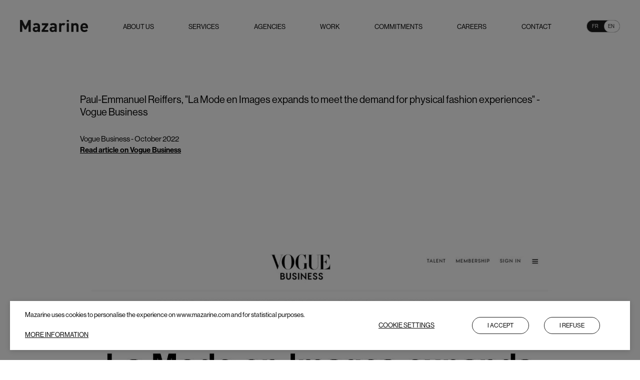

--- FILE ---
content_type: text/html; charset=utf-8
request_url: https://www.mazarine.com/en/presse/paul-emmanuel-reiffers-la-mode-en-images-expands-to-meet-demand-for-physical-fashion-experiences-vogue-business
body_size: 11011
content:
<!DOCTYPE html><html lang="en" data-thememode="light"><head><meta charSet="utf-8"/><meta name="viewport" content="width=device-width"/><link rel="preload" href="/assets/fonts/haas-grotesk-pro/haas-grotesk-pro-15.woff2" as="font" type="font/woff2" crossorigin="anonymous"/><link rel="preload" href="/assets/fonts/haas-grotesk-pro/haas-grotesk-pro-25.woff2" as="font" type="font/woff2" crossorigin="anonymous"/><link rel="preload" href="/assets/fonts/haas-grotesk-pro/haas-grotesk-pro-35.woff2" as="font" type="font/woff2" crossorigin="anonymous"/><link rel="preload" href="/assets/fonts/haas-grotesk-pro/haas-grotesk-pro-45.woff2" as="font" type="font/woff2" crossorigin="anonymous"/><link rel="preload" href="/assets/fonts/haas-grotesk-pro/haas-grotesk-pro-55.woff2" as="font" type="font/woff2" crossorigin="anonymous"/><link rel="preload" href="/assets/fonts/haas-grotesk-pro/haas-grotesk-pro-65.woff2" as="font" type="font/woff2" crossorigin="anonymous"/><link rel="preload" href="/assets/fonts/haas-grotesk-pro/haas-grotesk-pro-75.woff2" as="font" type="font/woff2" crossorigin="anonymous"/><link rel="preload" href="/assets/fonts/haas-grotesk-pro/haas-grotesk-pro-95.woff2" as="font" type="font/woff2" crossorigin="anonymous"/><link hreflang="fr" rel="alternate" href="https://www.mazarine.com/presse/paul-emmanuel-reiffers-la-mode-en-images-sagrandit-pour-repondre-la-demande-dexperiences-modes-physiques-vogue-business"/><link hreflang="en" rel="alternate" href="https://www.mazarine.com/en/presse/paul-emmanuel-reiffers-la-mode-en-images-expands-to-meet-demand-for-physical-fashion-experiences-vogue-business"/><link rel="canonical" href="https://www.mazarine.com/en/presse/paul-emmanuel-reiffers-la-mode-en-images-expands-to-meet-demand-for-physical-fashion-experiences-vogue-business"/><link hreflang="x-default" rel="alternate" href="https://www.mazarine.com/en/presse/paul-emmanuel-reiffers-la-mode-en-images-expands-to-meet-demand-for-physical-fashion-experiences-vogue-business"/><title>Paul-Emmanuel Reiffers, &quot;La Mode en Images expands to meet the demand for physical fashion experiences&quot; - Vogue Business | Mazarine</title><meta property="og:type" content="website"/><meta property="og:site_name" content="Mazarine"/><meta property="og:title" content="Paul-Emmanuel Reiffers, &quot;La Mode en Images expands to meet the demand for physical fashion experiences&quot; - Vogue Business | Mazarine"/><meta property="og:url" content="https://mazarine-2022-backstage-prod1.mzrn.net/en/presse/paul-emmanuel-reiffers-la-mode-en-images-expands-to-meet-demand-for-physical-fashion-experiences-vogue-business"/><meta name="description" content="Vogue Business - Octobre 2022"/><meta property="og:description" content="Vogue Business - Octobre 2022"/><meta property="og:image" content="https://res.cloudinary.com/mazarine-digital/image/upload/s--BM8b0rGm--/f_auto/q_auto/v1/default_images/meta-img-mazarine-groupe_0?_a=BAAAV6E0"/><meta name="robots" content="max-snippet:-1, max-image-preview:large; max-video-preview:-1"/><meta name="twitter:title" content="Paul-Emmanuel Reiffers, &quot;La Mode en Images expands to meet the demand for physical fashion experiences&quot; - Vogue Business | Mazarine"/><meta name="twitter:url" content="https://mazarine-2022-backstage-prod1.mzrn.net/en/presse/paul-emmanuel-reiffers-la-mode-en-images-expands-to-meet-demand-for-physical-fashion-experiences-vogue-business"/><meta name="twitter:description" content="Vogue Business - Octobre 2022"/><meta name="twitter:image" content="https://res.cloudinary.com/mazarine-digital/image/upload/s--BM8b0rGm--/f_auto/q_auto/v1/default_images/meta-img-mazarine-groupe_0?_a=BAAAV6E0"/><meta name="twitter:image:width" content="1200"/><meta name="twitter:image:height" content="630"/><meta name="twitter:card" content="summary_large_image"/><meta name="twitter:site" content="@mazarine_group"/><meta name="twitter:creator" content="@mazarine_group"/><link type="text/plain" rel="author" href="https://www.mazarine.com/humans.txt"/><link rel="apple-touch-icon" sizes="60x60" href="/assets/favicon/apple-touch-icon-60x60.png"/><link rel="apple-touch-icon" sizes="76x76" href="/assets/favicon/apple-touch-icon-76x76.png"/><link rel="apple-touch-icon" sizes="120x120" href="/assets/favicon/apple-touch-icon-120x120.png"/><link rel="apple-touch-icon" sizes="152x152" href="/assets/favicon/apple-touch-icon-152x152.png"/><link rel="apple-touch-icon" sizes="180x180" href="/assets/favicon/apple-touch-icon-180x180.png"/><link rel="icon" type="image/png" sizes="32x32" href="/assets/favicon/favicon-32x32.png"/><link rel="icon" type="image/png" sizes="16x16" href="/assets/favicon/favicon-16x16.png"/><link rel="manifest" href="/assets/favicon/site.webmanifest" crossorigin="use-credentials"/><link rel="mask-icon" href="/assets/favicon/safari-pinned-tab.svg" color="#fff"/><link rel="icon" type="image/svg+xml" href="/assets/favicon/favicon.svg"/><meta name="theme-color" content="#000"/><meta name="apple-mobile-web-app-status-bar-style" content="#000"/><link rel="preload" as="image" imageSrcSet="https://res.cloudinary.com/mazarine-digital/image/upload/ar_1:1,c_fill,f_auto,q_auto,w_256/v1/mazarine_refonte_2022/images/PRESSE/WWD-NUME%CC%81RO-IS-LAUNCHING-AN-AMERICAN-EDITION-COVER_tvnhfv.png 256w, https://res.cloudinary.com/mazarine-digital/image/upload/ar_1:1,c_fill,f_auto,q_auto,w_384/v1/mazarine_refonte_2022/images/PRESSE/WWD-NUME%CC%81RO-IS-LAUNCHING-AN-AMERICAN-EDITION-COVER_tvnhfv.png 384w, https://res.cloudinary.com/mazarine-digital/image/upload/ar_1:1,c_fill,f_auto,q_auto,w_640/v1/mazarine_refonte_2022/images/PRESSE/WWD-NUME%CC%81RO-IS-LAUNCHING-AN-AMERICAN-EDITION-COVER_tvnhfv.png 640w, https://res.cloudinary.com/mazarine-digital/image/upload/ar_1:1,c_fill,f_auto,q_auto,w_750/v1/mazarine_refonte_2022/images/PRESSE/WWD-NUME%CC%81RO-IS-LAUNCHING-AN-AMERICAN-EDITION-COVER_tvnhfv.png 750w, https://res.cloudinary.com/mazarine-digital/image/upload/ar_1:1,c_fill,f_auto,q_auto,w_828/v1/mazarine_refonte_2022/images/PRESSE/WWD-NUME%CC%81RO-IS-LAUNCHING-AN-AMERICAN-EDITION-COVER_tvnhfv.png 828w, https://res.cloudinary.com/mazarine-digital/image/upload/ar_1:1,c_fill,f_auto,q_auto,w_1080/v1/mazarine_refonte_2022/images/PRESSE/WWD-NUME%CC%81RO-IS-LAUNCHING-AN-AMERICAN-EDITION-COVER_tvnhfv.png 1080w, https://res.cloudinary.com/mazarine-digital/image/upload/ar_1:1,c_fill,f_auto,q_auto,w_1200/v1/mazarine_refonte_2022/images/PRESSE/WWD-NUME%CC%81RO-IS-LAUNCHING-AN-AMERICAN-EDITION-COVER_tvnhfv.png 1200w, https://res.cloudinary.com/mazarine-digital/image/upload/ar_1:1,c_fill,f_auto,q_auto,w_1920/v1/mazarine_refonte_2022/images/PRESSE/WWD-NUME%CC%81RO-IS-LAUNCHING-AN-AMERICAN-EDITION-COVER_tvnhfv.png 1920w, https://res.cloudinary.com/mazarine-digital/image/upload/ar_1:1,c_fill,f_auto,q_auto,w_2048/v1/mazarine_refonte_2022/images/PRESSE/WWD-NUME%CC%81RO-IS-LAUNCHING-AN-AMERICAN-EDITION-COVER_tvnhfv.png 2048w, https://res.cloudinary.com/mazarine-digital/image/upload/ar_1:1,c_fill,f_auto,q_auto,w_3840/v1/mazarine_refonte_2022/images/PRESSE/WWD-NUME%CC%81RO-IS-LAUNCHING-AN-AMERICAN-EDITION-COVER_tvnhfv.png 3840w" imageSizes="(min-width: 768px) 33vw, 100vw"/><link rel="preload" as="image" imageSrcSet="https://res.cloudinary.com/mazarine-digital/image/upload/ar_1:1,c_fill,f_auto,q_auto,w_256/v1/mazarine_refonte_2022/images/PRESSE/LA-TRIBUNE-DIMANCHE-UNE-SEMAINE-EUPHORIQUE-POUR-L_ART-CONTEMPORAIN-L_IMMEUBLE-DE-REIFFERS-INITIATIVES-HABILLE%CC%81-EN-BUREN-COVER_yy40ji.jpg 256w, https://res.cloudinary.com/mazarine-digital/image/upload/ar_1:1,c_fill,f_auto,q_auto,w_384/v1/mazarine_refonte_2022/images/PRESSE/LA-TRIBUNE-DIMANCHE-UNE-SEMAINE-EUPHORIQUE-POUR-L_ART-CONTEMPORAIN-L_IMMEUBLE-DE-REIFFERS-INITIATIVES-HABILLE%CC%81-EN-BUREN-COVER_yy40ji.jpg 384w, https://res.cloudinary.com/mazarine-digital/image/upload/ar_1:1,c_fill,f_auto,q_auto,w_640/v1/mazarine_refonte_2022/images/PRESSE/LA-TRIBUNE-DIMANCHE-UNE-SEMAINE-EUPHORIQUE-POUR-L_ART-CONTEMPORAIN-L_IMMEUBLE-DE-REIFFERS-INITIATIVES-HABILLE%CC%81-EN-BUREN-COVER_yy40ji.jpg 640w, https://res.cloudinary.com/mazarine-digital/image/upload/ar_1:1,c_fill,f_auto,q_auto,w_750/v1/mazarine_refonte_2022/images/PRESSE/LA-TRIBUNE-DIMANCHE-UNE-SEMAINE-EUPHORIQUE-POUR-L_ART-CONTEMPORAIN-L_IMMEUBLE-DE-REIFFERS-INITIATIVES-HABILLE%CC%81-EN-BUREN-COVER_yy40ji.jpg 750w, https://res.cloudinary.com/mazarine-digital/image/upload/ar_1:1,c_fill,f_auto,q_auto,w_828/v1/mazarine_refonte_2022/images/PRESSE/LA-TRIBUNE-DIMANCHE-UNE-SEMAINE-EUPHORIQUE-POUR-L_ART-CONTEMPORAIN-L_IMMEUBLE-DE-REIFFERS-INITIATIVES-HABILLE%CC%81-EN-BUREN-COVER_yy40ji.jpg 828w, https://res.cloudinary.com/mazarine-digital/image/upload/ar_1:1,c_fill,f_auto,q_auto,w_1080/v1/mazarine_refonte_2022/images/PRESSE/LA-TRIBUNE-DIMANCHE-UNE-SEMAINE-EUPHORIQUE-POUR-L_ART-CONTEMPORAIN-L_IMMEUBLE-DE-REIFFERS-INITIATIVES-HABILLE%CC%81-EN-BUREN-COVER_yy40ji.jpg 1080w, https://res.cloudinary.com/mazarine-digital/image/upload/ar_1:1,c_fill,f_auto,q_auto,w_1200/v1/mazarine_refonte_2022/images/PRESSE/LA-TRIBUNE-DIMANCHE-UNE-SEMAINE-EUPHORIQUE-POUR-L_ART-CONTEMPORAIN-L_IMMEUBLE-DE-REIFFERS-INITIATIVES-HABILLE%CC%81-EN-BUREN-COVER_yy40ji.jpg 1200w, https://res.cloudinary.com/mazarine-digital/image/upload/ar_1:1,c_fill,f_auto,q_auto,w_1920/v1/mazarine_refonte_2022/images/PRESSE/LA-TRIBUNE-DIMANCHE-UNE-SEMAINE-EUPHORIQUE-POUR-L_ART-CONTEMPORAIN-L_IMMEUBLE-DE-REIFFERS-INITIATIVES-HABILLE%CC%81-EN-BUREN-COVER_yy40ji.jpg 1920w, https://res.cloudinary.com/mazarine-digital/image/upload/ar_1:1,c_fill,f_auto,q_auto,w_2048/v1/mazarine_refonte_2022/images/PRESSE/LA-TRIBUNE-DIMANCHE-UNE-SEMAINE-EUPHORIQUE-POUR-L_ART-CONTEMPORAIN-L_IMMEUBLE-DE-REIFFERS-INITIATIVES-HABILLE%CC%81-EN-BUREN-COVER_yy40ji.jpg 2048w, https://res.cloudinary.com/mazarine-digital/image/upload/ar_1:1,c_fill,f_auto,q_auto,w_3840/v1/mazarine_refonte_2022/images/PRESSE/LA-TRIBUNE-DIMANCHE-UNE-SEMAINE-EUPHORIQUE-POUR-L_ART-CONTEMPORAIN-L_IMMEUBLE-DE-REIFFERS-INITIATIVES-HABILLE%CC%81-EN-BUREN-COVER_yy40ji.jpg 3840w" imageSizes="(min-width: 768px) 33vw, 100vw"/><link rel="preload" as="image" imageSrcSet="https://res.cloudinary.com/mazarine-digital/image/upload/ar_1:1,c_fill,f_auto,q_auto,w_256/v1/mazarine_refonte_2022/images/PRESSE/CONNAISSANCE-DES-ARTS-PARIS-2-OEUVRES-MONUMENTALES-DE-DANIEL-BUREN-ET-UNE-EXPOSITION-GRATUITE-DE%CC%81VOILE%CC%81ES-AU-REIFFERS-INITIATIVES-COVER_fm2pyl.jpg 256w, https://res.cloudinary.com/mazarine-digital/image/upload/ar_1:1,c_fill,f_auto,q_auto,w_384/v1/mazarine_refonte_2022/images/PRESSE/CONNAISSANCE-DES-ARTS-PARIS-2-OEUVRES-MONUMENTALES-DE-DANIEL-BUREN-ET-UNE-EXPOSITION-GRATUITE-DE%CC%81VOILE%CC%81ES-AU-REIFFERS-INITIATIVES-COVER_fm2pyl.jpg 384w, https://res.cloudinary.com/mazarine-digital/image/upload/ar_1:1,c_fill,f_auto,q_auto,w_640/v1/mazarine_refonte_2022/images/PRESSE/CONNAISSANCE-DES-ARTS-PARIS-2-OEUVRES-MONUMENTALES-DE-DANIEL-BUREN-ET-UNE-EXPOSITION-GRATUITE-DE%CC%81VOILE%CC%81ES-AU-REIFFERS-INITIATIVES-COVER_fm2pyl.jpg 640w, https://res.cloudinary.com/mazarine-digital/image/upload/ar_1:1,c_fill,f_auto,q_auto,w_750/v1/mazarine_refonte_2022/images/PRESSE/CONNAISSANCE-DES-ARTS-PARIS-2-OEUVRES-MONUMENTALES-DE-DANIEL-BUREN-ET-UNE-EXPOSITION-GRATUITE-DE%CC%81VOILE%CC%81ES-AU-REIFFERS-INITIATIVES-COVER_fm2pyl.jpg 750w, https://res.cloudinary.com/mazarine-digital/image/upload/ar_1:1,c_fill,f_auto,q_auto,w_828/v1/mazarine_refonte_2022/images/PRESSE/CONNAISSANCE-DES-ARTS-PARIS-2-OEUVRES-MONUMENTALES-DE-DANIEL-BUREN-ET-UNE-EXPOSITION-GRATUITE-DE%CC%81VOILE%CC%81ES-AU-REIFFERS-INITIATIVES-COVER_fm2pyl.jpg 828w, https://res.cloudinary.com/mazarine-digital/image/upload/ar_1:1,c_fill,f_auto,q_auto,w_1080/v1/mazarine_refonte_2022/images/PRESSE/CONNAISSANCE-DES-ARTS-PARIS-2-OEUVRES-MONUMENTALES-DE-DANIEL-BUREN-ET-UNE-EXPOSITION-GRATUITE-DE%CC%81VOILE%CC%81ES-AU-REIFFERS-INITIATIVES-COVER_fm2pyl.jpg 1080w, https://res.cloudinary.com/mazarine-digital/image/upload/ar_1:1,c_fill,f_auto,q_auto,w_1200/v1/mazarine_refonte_2022/images/PRESSE/CONNAISSANCE-DES-ARTS-PARIS-2-OEUVRES-MONUMENTALES-DE-DANIEL-BUREN-ET-UNE-EXPOSITION-GRATUITE-DE%CC%81VOILE%CC%81ES-AU-REIFFERS-INITIATIVES-COVER_fm2pyl.jpg 1200w, https://res.cloudinary.com/mazarine-digital/image/upload/ar_1:1,c_fill,f_auto,q_auto,w_1920/v1/mazarine_refonte_2022/images/PRESSE/CONNAISSANCE-DES-ARTS-PARIS-2-OEUVRES-MONUMENTALES-DE-DANIEL-BUREN-ET-UNE-EXPOSITION-GRATUITE-DE%CC%81VOILE%CC%81ES-AU-REIFFERS-INITIATIVES-COVER_fm2pyl.jpg 1920w, https://res.cloudinary.com/mazarine-digital/image/upload/ar_1:1,c_fill,f_auto,q_auto,w_2048/v1/mazarine_refonte_2022/images/PRESSE/CONNAISSANCE-DES-ARTS-PARIS-2-OEUVRES-MONUMENTALES-DE-DANIEL-BUREN-ET-UNE-EXPOSITION-GRATUITE-DE%CC%81VOILE%CC%81ES-AU-REIFFERS-INITIATIVES-COVER_fm2pyl.jpg 2048w, https://res.cloudinary.com/mazarine-digital/image/upload/ar_1:1,c_fill,f_auto,q_auto,w_3840/v1/mazarine_refonte_2022/images/PRESSE/CONNAISSANCE-DES-ARTS-PARIS-2-OEUVRES-MONUMENTALES-DE-DANIEL-BUREN-ET-UNE-EXPOSITION-GRATUITE-DE%CC%81VOILE%CC%81ES-AU-REIFFERS-INITIATIVES-COVER_fm2pyl.jpg 3840w" imageSizes="(min-width: 768px) 33vw, 100vw"/><meta name="next-head-count" content="48"/><link rel="preload" href="/_next/static/css/7c342fe27e81a2b4.css" as="style"/><link rel="stylesheet" href="/_next/static/css/7c342fe27e81a2b4.css" data-n-g=""/><link rel="preload" href="/_next/static/css/c6cc946316fd1937.css" as="style"/><link rel="stylesheet" href="/_next/static/css/c6cc946316fd1937.css"/><link rel="preload" href="/_next/static/css/2a8acef0bcf57723.css" as="style"/><link rel="stylesheet" href="/_next/static/css/2a8acef0bcf57723.css"/><link rel="preload" href="/_next/static/css/346c395251807340.css" as="style"/><link rel="stylesheet" href="/_next/static/css/346c395251807340.css"/><link rel="preload" href="/_next/static/css/215282ee01a3bc04.css" as="style"/><link rel="stylesheet" href="/_next/static/css/215282ee01a3bc04.css"/><link rel="preload" href="/_next/static/css/03ed1e39fca53012.css" as="style"/><link rel="stylesheet" href="/_next/static/css/03ed1e39fca53012.css"/><link rel="preload" href="/_next/static/css/e3b5a99571bb3e3b.css" as="style"/><link rel="stylesheet" href="/_next/static/css/e3b5a99571bb3e3b.css"/><link rel="preload" href="/_next/static/css/c9ee95c68e1f4ab2.css" as="style"/><link rel="stylesheet" href="/_next/static/css/c9ee95c68e1f4ab2.css"/><link rel="preload" href="/_next/static/css/2ad3078d65cc7ecd.css" as="style"/><link rel="stylesheet" href="/_next/static/css/2ad3078d65cc7ecd.css"/><link rel="preload" href="/_next/static/css/d3d040b26f025c8e.css" as="style"/><link rel="stylesheet" href="/_next/static/css/d3d040b26f025c8e.css"/><noscript data-n-css=""></noscript><script defer="" nomodule="" src="/_next/static/chunks/polyfills-c67a75d1b6f99dc8.js"></script><script defer="" src="/_next/static/chunks/7799.79b4763b4b284113.js"></script><script defer="" src="/_next/static/chunks/4848.f65c7fade03bfc45.js"></script><script defer="" src="/_next/static/chunks/4209.b06c7edc272e5a89.js"></script><script defer="" src="/_next/static/chunks/7409.a3343ed728eb4f94.js"></script><script defer="" src="/_next/static/chunks/6419.9e93d9b27feb1340.js"></script><script defer="" src="/_next/static/chunks/8923.bc87a155a487d534.js"></script><script defer="" src="/_next/static/chunks/4591.f29fd61326a35291.js"></script><script defer="" src="/_next/static/chunks/29107295.55db3f7ea8c5c9b7.js"></script><script defer="" src="/_next/static/chunks/5675.620a54c38ad49033.js"></script><script defer="" src="/_next/static/chunks/4422.b4a6d739e06926e0.js"></script><script defer="" src="/_next/static/chunks/1933.399c61cf55cfe26d.js"></script><script defer="" src="/_next/static/chunks/4928.b72930865ab90a6f.js"></script><script src="/_next/static/chunks/webpack-6d15df71624cec45.js" defer=""></script><script src="/_next/static/chunks/framework-2cc16d8c1217359a.js" defer=""></script><script src="/_next/static/chunks/main-7b32c5d39ff3f920.js" defer=""></script><script src="/_next/static/chunks/pages/_app-7e0106e94d336864.js" defer=""></script><script src="/_next/static/chunks/pages/index-7279930a0d6e99c7.js" defer=""></script><script src="/_next/static/s7SqNpe6_rF1A20vcDE2G/_buildManifest.js" defer=""></script><script src="/_next/static/s7SqNpe6_rF1A20vcDE2G/_ssgManifest.js" defer=""></script></head><body><script>
void function() {
const s = document.createElement('div')
s.style.width = '100px'
s.style.height = '100px'
s.style.overflow = 'scroll'
s.style.position = 'absolute'
s.style.top = '-9999px'
document.documentElement.appendChild(s)
const w = s.offsetWidth - s.clientWidth
document.body.style.setProperty('--scrollbar-width', w + 'px')
document.documentElement.removeChild(s)
window.mazHasScrollbar = w > 0
}()
</script><script type="application/ld+json">{"@context":"https://schema.org","@type":"WebSite","name":"Mazarine","url":"https://www.mazarine.com","thumbnailUrl":"https://res.cloudinary.com/mazarine-digital/image/upload/v1/mazarine_refonte_2022/PER_inrc7i.jpg","sameAs":["https://www.linkedin.com/company/mazarinegroup/","https://www.facebook.com/MazarineGroup/","https://www.instagram.com/mazarinegroup/"]}</script><script type="application/ld+json">{"@context":"https://schema.org","@type":"Organization","url":"https://www.mazarine.com/","name":"Mazarine","logo":"https://www.mazarine.com/assets/logo/mazarine-discs.svg","foundingDate":"1993","founders":[{"@type":"Person","name":"Paul-Emmanuel Reiffers"},{"@type":"Person","name":""}],"address":{"@type":"PostalAddress","streetAddress":"2 Square Villaret de Joyeuse","addressLocality":"Paris","postalCode":"75017","addressCountry":"FR"},"contactPoint":[{"@type":"ContactPoint","telephone":"+33(0)158054900","email":"contact@mazarine.com","contactType":"customer support"}]}</script><noscript><iframe src="https://www.googletagmanager.com/ns.html?id=GTM-TH8BTMS" height="0" width="0" style="display:none;visibility:hidden"></iframe></noscript><div id="__next"><div class="site-context-mazarine"><h1 tabindex="-1" class="sr-only RoutingAccessibility">Paul-Emmanuel Reiffers, &quot;La Mode en Images expands to meet the demand for physical fashion experiences&quot; - Vogue Business | Mazarine</h1><div class="Ecrin_Header" data-id="header"><div class="LayoutMediumCenteredPercent layout"><div class="Ecrin_Header_head"><div class="Ecrin_Header_unvisible"><span class="Ecrin_Logos_mazarine-link"><svg xmlns="http://www.w3.org/2000/svg" viewBox="0 0 136 24" fill="currentColor" width="1em" height="1em" class="Ecrin_Logos_mazarine-txt" alt="Mazarine"><path d="M16.9 23.8V10l-4.6 9H9.2l-4.6-9v13.8H0V.1h4.6L10.8 13 16.9.1h4.6v23.7H17Zm18.6-7.3h-3.4c-1.6 0-2.5.7-2.5 2 0 1.2.8 2 2.5 2 1.2 0 2-.2 2.8-.9.5-.4.6-1.1.6-2.2v-1Zm.1 7.3v-1.5a5.3 5.3 0 0 1-4.3 1.7c-2 0-3.4-.5-4.4-1.6-1-1-1.4-2.3-1.4-3.9 0-2.7 1.9-5 6-5h4v-.8c0-2-1-2.8-3.2-2.8-1.7 0-2.4.4-3.3 1.5l-2.8-2.7c1.7-1.9 3.4-2.4 6.3-2.4 4.8 0 7.4 2 7.4 6v11.5h-4.3Zm7.7 0v-3.3L51 10.4h-7.3v-4h12.9v3.4l-7.9 10.1h7.9v3.9H43.3Zm26-7.3h-3.5c-1.5 0-2.4.7-2.4 2 0 1.2.8 2 2.5 2 1.2 0 2-.2 2.7-.9.5-.4.7-1.1.7-2.2v-1Zm0 7.3v-1.5a5.3 5.3 0 0 1-4.2 1.7c-2 0-3.4-.5-4.4-1.6-1-1-1.5-2.3-1.5-3.9 0-2.7 2-5 6-5h4v-.8c0-2-.9-2.8-3.2-2.8-1.6 0-2.4.4-3.3 1.5l-2.8-2.7c1.7-1.9 3.4-2.4 6.3-2.4 4.9 0 7.4 2 7.4 6v11.5h-4.2Zm18.4-12.6c-.7-.7-1.2-1-2.3-1-1.3 0-2.8 1-2.8 3.2v10.4h-4.3V6.5h4.2V8c.8-1 2.5-1.8 4.4-1.8 1.7 0 2.9.4 4 1.6l-3.2 3.3Zm5.7-4.7h4.4v17.3h-4.4V6.5Zm0-6.5h4.4v3.5h-4.4V0Zm19.3 23.8V13.3c0-2.3-1.5-3.1-2.8-3.1-1.4 0-3 .8-3 3.1v10.5h-4.3V6.5h4.3V8a6 6 0 0 1 4.3-1.8c1.7 0 3.1.5 4.1 1.5 1.4 1.4 1.8 3 1.8 5v11h-4.4Zm18.6-12.1a3 3 0 0 0-2.9-1.8 3 3 0 0 0-2.9 1.8l-.4 1.8h6.6c0-.7-.1-1.2-.4-1.8m-6.2 4.8c0 2.2 1.4 3.8 3.8 3.8 2 0 2.9-.5 4-1.6l2.6 2.6a8.3 8.3 0 0 1-6.6 2.7c-4.1 0-8-1.9-8-8.9 0-5.6 3-8.8 7.5-8.8 4.9 0 7.6 3.5 7.6 8.3v1.9h-10.9Z"></path></svg><span class="sr-only">Mazarine</span></span></div><ul class="Ecrin_Header_nav Ecrin_Header_hidden"><li class="Ecrin_Header_category-blocks"><a target="_self" href="/en/about-us"><p class="Ecrin_Header_category-title">About us</p></a></li><li class="Ecrin_Header_category-blocks"><a target="_self" href="/en/services"><p class="Ecrin_Header_category-title">Services</p></a></li><li class="Ecrin_Header_category-blocks"><a target="_self" href="/en/agencies"><p class="Ecrin_Header_category-title">Agencies</p></a></li><li class="Ecrin_Header_category-blocks"><a target="_self" href="/en/works"><p class="Ecrin_Header_category-title">Work</p></a></li><li class="Ecrin_Header_category-blocks"><a target="_self" href="/en/commitments"><p class="Ecrin_Header_category-title">Commitments</p></a></li><li class="Ecrin_Header_category-blocks"><a target="_self" href="/en/talents"><p class="Ecrin_Header_category-title">Careers</p></a></li><li class="Ecrin_Header_category-blocks"><a target="_self" href="/en/united-states"><p class="Ecrin_Header_category-title">Contact</p></a></li></ul><div class="Ecrin_Header_items Ecrin_Header_hide-desktop"><a href="/en">Home</a></div><button class="Ecrin_Header_items Ecrin_Header_open-menu-button Ecrin_Header_hide-desktop" type="button">Menu</button><div class="Ecrin_Header_items"><div class="Toggler Toggler_active--right"><a href="/presse/paul-emmanuel-reiffers-la-mode-en-images-sagrandit-pour-repondre-la-demande-dexperiences-modes-physiques-vogue-business" data-position="left" class="Toggler_toggler-link Toggler_toggler-link--left">fr</a><a href="/en/presse/paul-emmanuel-reiffers-la-mode-en-images-expands-to-meet-demand-for-physical-fashion-experiences-vogue-business" data-position="right" class="Toggler_toggler-link Toggler_toggler-link--right">en</a></div></div></div></div></div><main tabindex="-1" role="main" class=""><div class="PageContent"><section class="Section" data-index="0"><div class="LayoutMediumCentered layout"><div class="Flux_TitleDoubleTextAndCta" id="paul-emmanuel-reiffers-la-mode-en-images-expands-meet-demand-physical-fashion-experiences-vogue"><h2 level="2" class="Flux_TitleDoubleTextAndCta_title">Paul-Emmanuel Reiffers, &quot;La Mode en Images expands to meet the demand for physical fashion experiences&quot; - Vogue Business</h2><div class="Flux_TitleDoubleTextAndCta_columns"><div class="Flux_TitleDoubleTextAndCta_column"><div class="Flux_TitleDoubleTextAndCta_text"><div class="Wysiwyg"><?xml version="1.0" encoding="UTF-8"?><p>Vogue Business - October 2022<br><a 
					
					rel='noopener'
					target='_blank'
					href='https://www.voguebusiness.com/fashion/la-mode-en-images-expands-to-meet-demand-for-physical-fashion-experiences?uID=9b8d1052d1b9c5eed46f74a5117542fc5774181949eaee91c645b6d99e3d3c2b&utm_campaign=newsletter_weekly&utm_source=newsletter&utm_brand=vb&utm_mailing=VB_NEWS_WED_051022&utm_medium=email&utm_term=VB_VogueBusiness'
					class='Wysiwyg_link'
				>Read article on Vogue Business</a></p>
</div></div></div><div class="Flux_TitleDoubleTextAndCta_column"><div class="Flux_TitleDoubleTextAndCta_text"><div class="Wysiwyg"></div></div></div></div></div></div></section><section class="Section" data-index="1"><div class="LayoutMediumCenteredPercent layout"><div class="Flux_BlockImageWithLegend"><div class="Flux_BlockImageWithLegend_image" style="background-color:#1c1412"><span style="box-sizing:border-box;display:block;overflow:hidden;width:initial;height:initial;background:none;opacity:1;border:0;margin:0;padding:0;position:relative"><span style="box-sizing:border-box;display:block;width:initial;height:initial;background:none;opacity:1;border:0;margin:0;padding:0;padding-top:140.68923821039903%"></span><img alt="#" src="[data-uri]" decoding="async" data-nimg="responsive" style="position:absolute;top:0;left:0;bottom:0;right:0;box-sizing:border-box;padding:0;border:none;margin:auto;display:block;width:0;height:0;min-width:100%;max-width:100%;min-height:100%;max-height:100%;object-fit:fill"/><noscript><img alt="#" sizes="(min-width: 1260px) 1200px, 100vw" srcSet="https://res.cloudinary.com/mazarine-digital/image/upload/f_auto,q_auto,w_640,c_limit/v1/mazarine_refonte_2022/images/PRESSE-VOGUEBUSINESS-LMI/vogue_business_la_mode_en_images_expands_to_meet_demand_for_physical_fashion_experiences44_page_1_lc9kzz.jpg 640w, https://res.cloudinary.com/mazarine-digital/image/upload/f_auto,q_auto,w_750,c_limit/v1/mazarine_refonte_2022/images/PRESSE-VOGUEBUSINESS-LMI/vogue_business_la_mode_en_images_expands_to_meet_demand_for_physical_fashion_experiences44_page_1_lc9kzz.jpg 750w, https://res.cloudinary.com/mazarine-digital/image/upload/f_auto,q_auto,w_828,c_limit/v1/mazarine_refonte_2022/images/PRESSE-VOGUEBUSINESS-LMI/vogue_business_la_mode_en_images_expands_to_meet_demand_for_physical_fashion_experiences44_page_1_lc9kzz.jpg 828w, https://res.cloudinary.com/mazarine-digital/image/upload/f_auto,q_auto,w_1080,c_limit/v1/mazarine_refonte_2022/images/PRESSE-VOGUEBUSINESS-LMI/vogue_business_la_mode_en_images_expands_to_meet_demand_for_physical_fashion_experiences44_page_1_lc9kzz.jpg 1080w, https://res.cloudinary.com/mazarine-digital/image/upload/f_auto,q_auto,w_1200,c_limit/v1/mazarine_refonte_2022/images/PRESSE-VOGUEBUSINESS-LMI/vogue_business_la_mode_en_images_expands_to_meet_demand_for_physical_fashion_experiences44_page_1_lc9kzz.jpg 1200w, https://res.cloudinary.com/mazarine-digital/image/upload/f_auto,q_auto,w_1920,c_limit/v1/mazarine_refonte_2022/images/PRESSE-VOGUEBUSINESS-LMI/vogue_business_la_mode_en_images_expands_to_meet_demand_for_physical_fashion_experiences44_page_1_lc9kzz.jpg 1920w, https://res.cloudinary.com/mazarine-digital/image/upload/f_auto,q_auto,w_2048,c_limit/v1/mazarine_refonte_2022/images/PRESSE-VOGUEBUSINESS-LMI/vogue_business_la_mode_en_images_expands_to_meet_demand_for_physical_fashion_experiences44_page_1_lc9kzz.jpg 2048w, https://res.cloudinary.com/mazarine-digital/image/upload/f_auto,q_auto,w_3840,c_limit/v1/mazarine_refonte_2022/images/PRESSE-VOGUEBUSINESS-LMI/vogue_business_la_mode_en_images_expands_to_meet_demand_for_physical_fashion_experiences44_page_1_lc9kzz.jpg 3840w" src="https://res.cloudinary.com/mazarine-digital/image/upload/f_auto,q_auto,w_3840,c_limit/v1/mazarine_refonte_2022/images/PRESSE-VOGUEBUSINESS-LMI/vogue_business_la_mode_en_images_expands_to_meet_demand_for_physical_fashion_experiences44_page_1_lc9kzz.jpg" decoding="async" data-nimg="responsive" style="position:absolute;top:0;left:0;bottom:0;right:0;box-sizing:border-box;padding:0;border:none;margin:auto;display:block;width:0;height:0;min-width:100%;max-width:100%;min-height:100%;max-height:100%;object-fit:fill" loading="lazy"/></noscript></span></div></div></div></section><section class="Section" data-index="2"><div class="LayoutMediumCenteredPercent layout"><div class="Flux_BlockImageWithLegend"><div class="Flux_BlockImageWithLegend_image" style="background-color:#688789"><span style="box-sizing:border-box;display:block;overflow:hidden;width:initial;height:initial;background:none;opacity:1;border:0;margin:0;padding:0;position:relative"><span style="box-sizing:border-box;display:block;width:initial;height:initial;background:none;opacity:1;border:0;margin:0;padding:0;padding-top:141.40885292717752%"></span><img alt="#" src="[data-uri]" decoding="async" data-nimg="responsive" style="position:absolute;top:0;left:0;bottom:0;right:0;box-sizing:border-box;padding:0;border:none;margin:auto;display:block;width:0;height:0;min-width:100%;max-width:100%;min-height:100%;max-height:100%;object-fit:fill"/><noscript><img alt="#" sizes="(min-width: 1260px) 1200px, 100vw" srcSet="https://res.cloudinary.com/mazarine-digital/image/upload/f_auto,q_auto,w_640,c_limit/v1/mazarine_refonte_2022/images/PRESSE-VOGUEBUSINESS-LMI/vogue_business_la_mode_en_images_expands_to_meet_demand_for_physical_fashion_experiences44_page_2_emeiuc.jpg 640w, https://res.cloudinary.com/mazarine-digital/image/upload/f_auto,q_auto,w_750,c_limit/v1/mazarine_refonte_2022/images/PRESSE-VOGUEBUSINESS-LMI/vogue_business_la_mode_en_images_expands_to_meet_demand_for_physical_fashion_experiences44_page_2_emeiuc.jpg 750w, https://res.cloudinary.com/mazarine-digital/image/upload/f_auto,q_auto,w_828,c_limit/v1/mazarine_refonte_2022/images/PRESSE-VOGUEBUSINESS-LMI/vogue_business_la_mode_en_images_expands_to_meet_demand_for_physical_fashion_experiences44_page_2_emeiuc.jpg 828w, https://res.cloudinary.com/mazarine-digital/image/upload/f_auto,q_auto,w_1080,c_limit/v1/mazarine_refonte_2022/images/PRESSE-VOGUEBUSINESS-LMI/vogue_business_la_mode_en_images_expands_to_meet_demand_for_physical_fashion_experiences44_page_2_emeiuc.jpg 1080w, https://res.cloudinary.com/mazarine-digital/image/upload/f_auto,q_auto,w_1200,c_limit/v1/mazarine_refonte_2022/images/PRESSE-VOGUEBUSINESS-LMI/vogue_business_la_mode_en_images_expands_to_meet_demand_for_physical_fashion_experiences44_page_2_emeiuc.jpg 1200w, https://res.cloudinary.com/mazarine-digital/image/upload/f_auto,q_auto,w_1920,c_limit/v1/mazarine_refonte_2022/images/PRESSE-VOGUEBUSINESS-LMI/vogue_business_la_mode_en_images_expands_to_meet_demand_for_physical_fashion_experiences44_page_2_emeiuc.jpg 1920w, https://res.cloudinary.com/mazarine-digital/image/upload/f_auto,q_auto,w_2048,c_limit/v1/mazarine_refonte_2022/images/PRESSE-VOGUEBUSINESS-LMI/vogue_business_la_mode_en_images_expands_to_meet_demand_for_physical_fashion_experiences44_page_2_emeiuc.jpg 2048w, https://res.cloudinary.com/mazarine-digital/image/upload/f_auto,q_auto,w_3840,c_limit/v1/mazarine_refonte_2022/images/PRESSE-VOGUEBUSINESS-LMI/vogue_business_la_mode_en_images_expands_to_meet_demand_for_physical_fashion_experiences44_page_2_emeiuc.jpg 3840w" src="https://res.cloudinary.com/mazarine-digital/image/upload/f_auto,q_auto,w_3840,c_limit/v1/mazarine_refonte_2022/images/PRESSE-VOGUEBUSINESS-LMI/vogue_business_la_mode_en_images_expands_to_meet_demand_for_physical_fashion_experiences44_page_2_emeiuc.jpg" decoding="async" data-nimg="responsive" style="position:absolute;top:0;left:0;bottom:0;right:0;box-sizing:border-box;padding:0;border:none;margin:auto;display:block;width:0;height:0;min-width:100%;max-width:100%;min-height:100%;max-height:100%;object-fit:fill" loading="lazy"/></noscript></span></div></div></div></section><section class="Section" data-index="3"><div class="LayoutMediumCenteredPercent layout"><div class="Flux_BlockImageWithLegend"><div class="Flux_BlockImageWithLegend_image" style="background-color:#fcfafb"><span style="box-sizing:border-box;display:block;overflow:hidden;width:initial;height:initial;background:none;opacity:1;border:0;margin:0;padding:0;position:relative"><span style="box-sizing:border-box;display:block;width:initial;height:initial;background:none;opacity:1;border:0;margin:0;padding:0;padding-top:141.40885292717752%"></span><img alt="#" src="[data-uri]" decoding="async" data-nimg="responsive" style="position:absolute;top:0;left:0;bottom:0;right:0;box-sizing:border-box;padding:0;border:none;margin:auto;display:block;width:0;height:0;min-width:100%;max-width:100%;min-height:100%;max-height:100%;object-fit:fill"/><noscript><img alt="#" sizes="(min-width: 1260px) 1200px, 100vw" srcSet="https://res.cloudinary.com/mazarine-digital/image/upload/f_auto,q_auto,w_640,c_limit/v1/mazarine_refonte_2022/images/PRESSE-VOGUEBUSINESS-LMI/vogue_business_la_mode_en_images_expands_to_meet_demand_for_physical_fashion_experiences44_page_3_utmhd0.jpg 640w, https://res.cloudinary.com/mazarine-digital/image/upload/f_auto,q_auto,w_750,c_limit/v1/mazarine_refonte_2022/images/PRESSE-VOGUEBUSINESS-LMI/vogue_business_la_mode_en_images_expands_to_meet_demand_for_physical_fashion_experiences44_page_3_utmhd0.jpg 750w, https://res.cloudinary.com/mazarine-digital/image/upload/f_auto,q_auto,w_828,c_limit/v1/mazarine_refonte_2022/images/PRESSE-VOGUEBUSINESS-LMI/vogue_business_la_mode_en_images_expands_to_meet_demand_for_physical_fashion_experiences44_page_3_utmhd0.jpg 828w, https://res.cloudinary.com/mazarine-digital/image/upload/f_auto,q_auto,w_1080,c_limit/v1/mazarine_refonte_2022/images/PRESSE-VOGUEBUSINESS-LMI/vogue_business_la_mode_en_images_expands_to_meet_demand_for_physical_fashion_experiences44_page_3_utmhd0.jpg 1080w, https://res.cloudinary.com/mazarine-digital/image/upload/f_auto,q_auto,w_1200,c_limit/v1/mazarine_refonte_2022/images/PRESSE-VOGUEBUSINESS-LMI/vogue_business_la_mode_en_images_expands_to_meet_demand_for_physical_fashion_experiences44_page_3_utmhd0.jpg 1200w, https://res.cloudinary.com/mazarine-digital/image/upload/f_auto,q_auto,w_1920,c_limit/v1/mazarine_refonte_2022/images/PRESSE-VOGUEBUSINESS-LMI/vogue_business_la_mode_en_images_expands_to_meet_demand_for_physical_fashion_experiences44_page_3_utmhd0.jpg 1920w, https://res.cloudinary.com/mazarine-digital/image/upload/f_auto,q_auto,w_2048,c_limit/v1/mazarine_refonte_2022/images/PRESSE-VOGUEBUSINESS-LMI/vogue_business_la_mode_en_images_expands_to_meet_demand_for_physical_fashion_experiences44_page_3_utmhd0.jpg 2048w, https://res.cloudinary.com/mazarine-digital/image/upload/f_auto,q_auto,w_3840,c_limit/v1/mazarine_refonte_2022/images/PRESSE-VOGUEBUSINESS-LMI/vogue_business_la_mode_en_images_expands_to_meet_demand_for_physical_fashion_experiences44_page_3_utmhd0.jpg 3840w" src="https://res.cloudinary.com/mazarine-digital/image/upload/f_auto,q_auto,w_3840,c_limit/v1/mazarine_refonte_2022/images/PRESSE-VOGUEBUSINESS-LMI/vogue_business_la_mode_en_images_expands_to_meet_demand_for_physical_fashion_experiences44_page_3_utmhd0.jpg" decoding="async" data-nimg="responsive" style="position:absolute;top:0;left:0;bottom:0;right:0;box-sizing:border-box;padding:0;border:none;margin:auto;display:block;width:0;height:0;min-width:100%;max-width:100%;min-height:100%;max-height:100%;object-fit:fill" loading="lazy"/></noscript></span></div></div></div></section><section class="Section" data-index="4"><div class="LayoutMediumCenteredPercent layout"><div class="Flux_BlockImageWithLegend"><div class="Flux_BlockImageWithLegend_image" style="background-color:#040716"><span style="box-sizing:border-box;display:block;overflow:hidden;width:initial;height:initial;background:none;opacity:1;border:0;margin:0;padding:0;position:relative"><span style="box-sizing:border-box;display:block;width:initial;height:initial;background:none;opacity:1;border:0;margin:0;padding:0;padding-top:141.3736263736264%"></span><img alt="#" src="[data-uri]" decoding="async" data-nimg="responsive" style="position:absolute;top:0;left:0;bottom:0;right:0;box-sizing:border-box;padding:0;border:none;margin:auto;display:block;width:0;height:0;min-width:100%;max-width:100%;min-height:100%;max-height:100%;object-fit:fill"/><noscript><img alt="#" sizes="(min-width: 1260px) 1200px, 100vw" srcSet="https://res.cloudinary.com/mazarine-digital/image/upload/f_auto,q_auto,w_640,c_limit/v1/mazarine_refonte_2022/images/PRESSE-VOGUEBUSINESS-LMI/vogue_business_la_mode_en_images_expands_to_meet_demand_for_physical_fashion_experiences44_page_4_v9rpsv.jpg 640w, https://res.cloudinary.com/mazarine-digital/image/upload/f_auto,q_auto,w_750,c_limit/v1/mazarine_refonte_2022/images/PRESSE-VOGUEBUSINESS-LMI/vogue_business_la_mode_en_images_expands_to_meet_demand_for_physical_fashion_experiences44_page_4_v9rpsv.jpg 750w, https://res.cloudinary.com/mazarine-digital/image/upload/f_auto,q_auto,w_828,c_limit/v1/mazarine_refonte_2022/images/PRESSE-VOGUEBUSINESS-LMI/vogue_business_la_mode_en_images_expands_to_meet_demand_for_physical_fashion_experiences44_page_4_v9rpsv.jpg 828w, https://res.cloudinary.com/mazarine-digital/image/upload/f_auto,q_auto,w_1080,c_limit/v1/mazarine_refonte_2022/images/PRESSE-VOGUEBUSINESS-LMI/vogue_business_la_mode_en_images_expands_to_meet_demand_for_physical_fashion_experiences44_page_4_v9rpsv.jpg 1080w, https://res.cloudinary.com/mazarine-digital/image/upload/f_auto,q_auto,w_1200,c_limit/v1/mazarine_refonte_2022/images/PRESSE-VOGUEBUSINESS-LMI/vogue_business_la_mode_en_images_expands_to_meet_demand_for_physical_fashion_experiences44_page_4_v9rpsv.jpg 1200w, https://res.cloudinary.com/mazarine-digital/image/upload/f_auto,q_auto,w_1920,c_limit/v1/mazarine_refonte_2022/images/PRESSE-VOGUEBUSINESS-LMI/vogue_business_la_mode_en_images_expands_to_meet_demand_for_physical_fashion_experiences44_page_4_v9rpsv.jpg 1920w, https://res.cloudinary.com/mazarine-digital/image/upload/f_auto,q_auto,w_2048,c_limit/v1/mazarine_refonte_2022/images/PRESSE-VOGUEBUSINESS-LMI/vogue_business_la_mode_en_images_expands_to_meet_demand_for_physical_fashion_experiences44_page_4_v9rpsv.jpg 2048w, https://res.cloudinary.com/mazarine-digital/image/upload/f_auto,q_auto,w_3840,c_limit/v1/mazarine_refonte_2022/images/PRESSE-VOGUEBUSINESS-LMI/vogue_business_la_mode_en_images_expands_to_meet_demand_for_physical_fashion_experiences44_page_4_v9rpsv.jpg 3840w" src="https://res.cloudinary.com/mazarine-digital/image/upload/f_auto,q_auto,w_3840,c_limit/v1/mazarine_refonte_2022/images/PRESSE-VOGUEBUSINESS-LMI/vogue_business_la_mode_en_images_expands_to_meet_demand_for_physical_fashion_experiences44_page_4_v9rpsv.jpg" decoding="async" data-nimg="responsive" style="position:absolute;top:0;left:0;bottom:0;right:0;box-sizing:border-box;padding:0;border:none;margin:auto;display:block;width:0;height:0;min-width:100%;max-width:100%;min-height:100%;max-height:100%;object-fit:fill" loading="lazy"/></noscript></span></div></div></div></section><section class="Section" data-index="5"><div class="LayoutMediumCenteredPercent layout"><div class="Flux_BlockImageWithLegend"><div class="Flux_BlockImageWithLegend_image" style="background-color:#ffffff"><span style="box-sizing:border-box;display:block;overflow:hidden;width:initial;height:initial;background:none;opacity:1;border:0;margin:0;padding:0;position:relative"><span style="box-sizing:border-box;display:block;width:initial;height:initial;background:none;opacity:1;border:0;margin:0;padding:0;padding-top:141.40885292717752%"></span><img alt="#" src="[data-uri]" decoding="async" data-nimg="responsive" style="position:absolute;top:0;left:0;bottom:0;right:0;box-sizing:border-box;padding:0;border:none;margin:auto;display:block;width:0;height:0;min-width:100%;max-width:100%;min-height:100%;max-height:100%;object-fit:fill"/><noscript><img alt="#" sizes="(min-width: 1260px) 1200px, 100vw" srcSet="https://res.cloudinary.com/mazarine-digital/image/upload/f_auto,q_auto,w_640,c_limit/v1/mazarine_refonte_2022/images/PRESSE-VOGUEBUSINESS-LMI/vogue_business_la_mode_en_images_expands_to_meet_demand_for_physical_fashion_experiences44_page_5_oduybt.jpg 640w, https://res.cloudinary.com/mazarine-digital/image/upload/f_auto,q_auto,w_750,c_limit/v1/mazarine_refonte_2022/images/PRESSE-VOGUEBUSINESS-LMI/vogue_business_la_mode_en_images_expands_to_meet_demand_for_physical_fashion_experiences44_page_5_oduybt.jpg 750w, https://res.cloudinary.com/mazarine-digital/image/upload/f_auto,q_auto,w_828,c_limit/v1/mazarine_refonte_2022/images/PRESSE-VOGUEBUSINESS-LMI/vogue_business_la_mode_en_images_expands_to_meet_demand_for_physical_fashion_experiences44_page_5_oduybt.jpg 828w, https://res.cloudinary.com/mazarine-digital/image/upload/f_auto,q_auto,w_1080,c_limit/v1/mazarine_refonte_2022/images/PRESSE-VOGUEBUSINESS-LMI/vogue_business_la_mode_en_images_expands_to_meet_demand_for_physical_fashion_experiences44_page_5_oduybt.jpg 1080w, https://res.cloudinary.com/mazarine-digital/image/upload/f_auto,q_auto,w_1200,c_limit/v1/mazarine_refonte_2022/images/PRESSE-VOGUEBUSINESS-LMI/vogue_business_la_mode_en_images_expands_to_meet_demand_for_physical_fashion_experiences44_page_5_oduybt.jpg 1200w, https://res.cloudinary.com/mazarine-digital/image/upload/f_auto,q_auto,w_1920,c_limit/v1/mazarine_refonte_2022/images/PRESSE-VOGUEBUSINESS-LMI/vogue_business_la_mode_en_images_expands_to_meet_demand_for_physical_fashion_experiences44_page_5_oduybt.jpg 1920w, https://res.cloudinary.com/mazarine-digital/image/upload/f_auto,q_auto,w_2048,c_limit/v1/mazarine_refonte_2022/images/PRESSE-VOGUEBUSINESS-LMI/vogue_business_la_mode_en_images_expands_to_meet_demand_for_physical_fashion_experiences44_page_5_oduybt.jpg 2048w, https://res.cloudinary.com/mazarine-digital/image/upload/f_auto,q_auto,w_3840,c_limit/v1/mazarine_refonte_2022/images/PRESSE-VOGUEBUSINESS-LMI/vogue_business_la_mode_en_images_expands_to_meet_demand_for_physical_fashion_experiences44_page_5_oduybt.jpg 3840w" src="https://res.cloudinary.com/mazarine-digital/image/upload/f_auto,q_auto,w_3840,c_limit/v1/mazarine_refonte_2022/images/PRESSE-VOGUEBUSINESS-LMI/vogue_business_la_mode_en_images_expands_to_meet_demand_for_physical_fashion_experiences44_page_5_oduybt.jpg" decoding="async" data-nimg="responsive" style="position:absolute;top:0;left:0;bottom:0;right:0;box-sizing:border-box;padding:0;border:none;margin:auto;display:block;width:0;height:0;min-width:100%;max-width:100%;min-height:100%;max-height:100%;object-fit:fill" loading="lazy"/></noscript></span></div></div></div></section><section class="Section" data-index="6"><div class="LayoutLarge layout"><div class="LayoutMediumCenteredPercent layout"><h2 class="Flux_GridImageTitleDescriptionLinkBlock_title Flux_GridImageTitleDescriptionLinkBlock_related-press-articles">More press articles</h2></div><div class="ProjectsList_Grid ProjectsList_Grid_press ProjectsList_Grid_related-press-articles"><ul class="ProjectsList_Grid_list ProjectsList_Grid_filtered"><li class="ProjectsList_Grid_item"><a href="/en/presse/paul-emmanuel-reiffers-numero-launching-american-edition-wwd" target="" rel="noreferrer"><figure><div class="ProjectsList_Grid_imgContainer" style="background-color:#cccccc"><span style="box-sizing:border-box;display:block;overflow:hidden;width:initial;height:initial;background:none;opacity:1;border:0;margin:0;padding:0;position:absolute;top:0;left:0;bottom:0;right:0"><img alt="#" sizes="(min-width: 768px) 33vw, 100vw" srcSet="https://res.cloudinary.com/mazarine-digital/image/upload/ar_1:1,c_fill,f_auto,q_auto,w_256/v1/mazarine_refonte_2022/images/PRESSE/WWD-NUME%CC%81RO-IS-LAUNCHING-AN-AMERICAN-EDITION-COVER_tvnhfv.png 256w, https://res.cloudinary.com/mazarine-digital/image/upload/ar_1:1,c_fill,f_auto,q_auto,w_384/v1/mazarine_refonte_2022/images/PRESSE/WWD-NUME%CC%81RO-IS-LAUNCHING-AN-AMERICAN-EDITION-COVER_tvnhfv.png 384w, https://res.cloudinary.com/mazarine-digital/image/upload/ar_1:1,c_fill,f_auto,q_auto,w_640/v1/mazarine_refonte_2022/images/PRESSE/WWD-NUME%CC%81RO-IS-LAUNCHING-AN-AMERICAN-EDITION-COVER_tvnhfv.png 640w, https://res.cloudinary.com/mazarine-digital/image/upload/ar_1:1,c_fill,f_auto,q_auto,w_750/v1/mazarine_refonte_2022/images/PRESSE/WWD-NUME%CC%81RO-IS-LAUNCHING-AN-AMERICAN-EDITION-COVER_tvnhfv.png 750w, https://res.cloudinary.com/mazarine-digital/image/upload/ar_1:1,c_fill,f_auto,q_auto,w_828/v1/mazarine_refonte_2022/images/PRESSE/WWD-NUME%CC%81RO-IS-LAUNCHING-AN-AMERICAN-EDITION-COVER_tvnhfv.png 828w, https://res.cloudinary.com/mazarine-digital/image/upload/ar_1:1,c_fill,f_auto,q_auto,w_1080/v1/mazarine_refonte_2022/images/PRESSE/WWD-NUME%CC%81RO-IS-LAUNCHING-AN-AMERICAN-EDITION-COVER_tvnhfv.png 1080w, https://res.cloudinary.com/mazarine-digital/image/upload/ar_1:1,c_fill,f_auto,q_auto,w_1200/v1/mazarine_refonte_2022/images/PRESSE/WWD-NUME%CC%81RO-IS-LAUNCHING-AN-AMERICAN-EDITION-COVER_tvnhfv.png 1200w, https://res.cloudinary.com/mazarine-digital/image/upload/ar_1:1,c_fill,f_auto,q_auto,w_1920/v1/mazarine_refonte_2022/images/PRESSE/WWD-NUME%CC%81RO-IS-LAUNCHING-AN-AMERICAN-EDITION-COVER_tvnhfv.png 1920w, https://res.cloudinary.com/mazarine-digital/image/upload/ar_1:1,c_fill,f_auto,q_auto,w_2048/v1/mazarine_refonte_2022/images/PRESSE/WWD-NUME%CC%81RO-IS-LAUNCHING-AN-AMERICAN-EDITION-COVER_tvnhfv.png 2048w, https://res.cloudinary.com/mazarine-digital/image/upload/ar_1:1,c_fill,f_auto,q_auto,w_3840/v1/mazarine_refonte_2022/images/PRESSE/WWD-NUME%CC%81RO-IS-LAUNCHING-AN-AMERICAN-EDITION-COVER_tvnhfv.png 3840w" src="https://res.cloudinary.com/mazarine-digital/image/upload/ar_1:1,c_fill,f_auto,q_auto,w_3840/v1/mazarine_refonte_2022/images/PRESSE/WWD-NUME%CC%81RO-IS-LAUNCHING-AN-AMERICAN-EDITION-COVER_tvnhfv.png" decoding="async" data-nimg="fill" style="position:absolute;top:0;left:0;bottom:0;right:0;box-sizing:border-box;padding:0;border:none;margin:auto;display:block;width:0;height:0;min-width:100%;max-width:100%;min-height:100%;max-height:100%;object-fit:cover"/></span></div><figcaption><div class="ProjectsList_Grid_title"><h2><div class="Wysiwyg"><?xml version="1.0" encoding="UTF-8"?><p>Paul-Emmanuel Reiffers, "Num&eacute;ro is launching an American Edition" - WWD</p>
</div></h2><div class="Wysiwyg ProjectsList_Grid_description"><?xml version="1.0" encoding="UTF-8"?><p>WWD - September 2025</p>
</div></div><div class="ProjectsList_Grid_arrow-container"><span class="Icon"><svg width="1em" height="1em" viewBox="0 0 38 26" fill="none" xmlns="http://www.w3.org/2000/svg"><path d="M0 12.781h37m0 0-12 12m12-12-12-12" stroke="currentColor"></path></svg><span class="sr-only">slide suivante</span></span></div></figcaption></figure></a></li><li class="ProjectsList_Grid_item"><a href="/en/presse/paul-emmanuel-reiffers-une-semaine-euphorique-pour-lart-contemporain-limmeuble-de-reiffers" target="" rel="noreferrer"><figure><div class="ProjectsList_Grid_imgContainer" style="background-color:#ead001"><span style="box-sizing:border-box;display:block;overflow:hidden;width:initial;height:initial;background:none;opacity:1;border:0;margin:0;padding:0;position:absolute;top:0;left:0;bottom:0;right:0"><img alt="#" sizes="(min-width: 768px) 33vw, 100vw" srcSet="https://res.cloudinary.com/mazarine-digital/image/upload/ar_1:1,c_fill,f_auto,q_auto,w_256/v1/mazarine_refonte_2022/images/PRESSE/LA-TRIBUNE-DIMANCHE-UNE-SEMAINE-EUPHORIQUE-POUR-L_ART-CONTEMPORAIN-L_IMMEUBLE-DE-REIFFERS-INITIATIVES-HABILLE%CC%81-EN-BUREN-COVER_yy40ji.jpg 256w, https://res.cloudinary.com/mazarine-digital/image/upload/ar_1:1,c_fill,f_auto,q_auto,w_384/v1/mazarine_refonte_2022/images/PRESSE/LA-TRIBUNE-DIMANCHE-UNE-SEMAINE-EUPHORIQUE-POUR-L_ART-CONTEMPORAIN-L_IMMEUBLE-DE-REIFFERS-INITIATIVES-HABILLE%CC%81-EN-BUREN-COVER_yy40ji.jpg 384w, https://res.cloudinary.com/mazarine-digital/image/upload/ar_1:1,c_fill,f_auto,q_auto,w_640/v1/mazarine_refonte_2022/images/PRESSE/LA-TRIBUNE-DIMANCHE-UNE-SEMAINE-EUPHORIQUE-POUR-L_ART-CONTEMPORAIN-L_IMMEUBLE-DE-REIFFERS-INITIATIVES-HABILLE%CC%81-EN-BUREN-COVER_yy40ji.jpg 640w, https://res.cloudinary.com/mazarine-digital/image/upload/ar_1:1,c_fill,f_auto,q_auto,w_750/v1/mazarine_refonte_2022/images/PRESSE/LA-TRIBUNE-DIMANCHE-UNE-SEMAINE-EUPHORIQUE-POUR-L_ART-CONTEMPORAIN-L_IMMEUBLE-DE-REIFFERS-INITIATIVES-HABILLE%CC%81-EN-BUREN-COVER_yy40ji.jpg 750w, https://res.cloudinary.com/mazarine-digital/image/upload/ar_1:1,c_fill,f_auto,q_auto,w_828/v1/mazarine_refonte_2022/images/PRESSE/LA-TRIBUNE-DIMANCHE-UNE-SEMAINE-EUPHORIQUE-POUR-L_ART-CONTEMPORAIN-L_IMMEUBLE-DE-REIFFERS-INITIATIVES-HABILLE%CC%81-EN-BUREN-COVER_yy40ji.jpg 828w, https://res.cloudinary.com/mazarine-digital/image/upload/ar_1:1,c_fill,f_auto,q_auto,w_1080/v1/mazarine_refonte_2022/images/PRESSE/LA-TRIBUNE-DIMANCHE-UNE-SEMAINE-EUPHORIQUE-POUR-L_ART-CONTEMPORAIN-L_IMMEUBLE-DE-REIFFERS-INITIATIVES-HABILLE%CC%81-EN-BUREN-COVER_yy40ji.jpg 1080w, https://res.cloudinary.com/mazarine-digital/image/upload/ar_1:1,c_fill,f_auto,q_auto,w_1200/v1/mazarine_refonte_2022/images/PRESSE/LA-TRIBUNE-DIMANCHE-UNE-SEMAINE-EUPHORIQUE-POUR-L_ART-CONTEMPORAIN-L_IMMEUBLE-DE-REIFFERS-INITIATIVES-HABILLE%CC%81-EN-BUREN-COVER_yy40ji.jpg 1200w, https://res.cloudinary.com/mazarine-digital/image/upload/ar_1:1,c_fill,f_auto,q_auto,w_1920/v1/mazarine_refonte_2022/images/PRESSE/LA-TRIBUNE-DIMANCHE-UNE-SEMAINE-EUPHORIQUE-POUR-L_ART-CONTEMPORAIN-L_IMMEUBLE-DE-REIFFERS-INITIATIVES-HABILLE%CC%81-EN-BUREN-COVER_yy40ji.jpg 1920w, https://res.cloudinary.com/mazarine-digital/image/upload/ar_1:1,c_fill,f_auto,q_auto,w_2048/v1/mazarine_refonte_2022/images/PRESSE/LA-TRIBUNE-DIMANCHE-UNE-SEMAINE-EUPHORIQUE-POUR-L_ART-CONTEMPORAIN-L_IMMEUBLE-DE-REIFFERS-INITIATIVES-HABILLE%CC%81-EN-BUREN-COVER_yy40ji.jpg 2048w, https://res.cloudinary.com/mazarine-digital/image/upload/ar_1:1,c_fill,f_auto,q_auto,w_3840/v1/mazarine_refonte_2022/images/PRESSE/LA-TRIBUNE-DIMANCHE-UNE-SEMAINE-EUPHORIQUE-POUR-L_ART-CONTEMPORAIN-L_IMMEUBLE-DE-REIFFERS-INITIATIVES-HABILLE%CC%81-EN-BUREN-COVER_yy40ji.jpg 3840w" src="https://res.cloudinary.com/mazarine-digital/image/upload/ar_1:1,c_fill,f_auto,q_auto,w_3840/v1/mazarine_refonte_2022/images/PRESSE/LA-TRIBUNE-DIMANCHE-UNE-SEMAINE-EUPHORIQUE-POUR-L_ART-CONTEMPORAIN-L_IMMEUBLE-DE-REIFFERS-INITIATIVES-HABILLE%CC%81-EN-BUREN-COVER_yy40ji.jpg" decoding="async" data-nimg="fill" style="position:absolute;top:0;left:0;bottom:0;right:0;box-sizing:border-box;padding:0;border:none;margin:auto;display:block;width:0;height:0;min-width:100%;max-width:100%;min-height:100%;max-height:100%;object-fit:cover"/></span></div><figcaption><div class="ProjectsList_Grid_title"><h2><div class="Wysiwyg"><?xml version="1.0" encoding="UTF-8"?><p>Paul-Emmanuel Reiffers, "Une semaine euphorique pour l'art contemporain&nbsp;: l'immeuble de Reiffers Initiatives habill&eacute; en Buren" - La Tribune Dimanche</p>
</div></h2><div class="Wysiwyg ProjectsList_Grid_description"><?xml version="1.0" encoding="UTF-8"?><p>La Tribune Dimanche - October 2025</p>
</div></div><div class="ProjectsList_Grid_arrow-container"><span class="Icon"><svg width="1em" height="1em" viewBox="0 0 38 26" fill="none" xmlns="http://www.w3.org/2000/svg"><path d="M0 12.781h37m0 0-12 12m12-12-12-12" stroke="currentColor"></path></svg><span class="sr-only">slide suivante</span></span></div></figcaption></figure></a></li><li class="ProjectsList_Grid_item"><a href="/en/presse/paul-emmanuel-reiffers-2-oeuvres-monumentales-de-daniel-buren-et-une-exposition-gratuite" target="" rel="noreferrer"><figure><div class="ProjectsList_Grid_imgContainer" style="background-color:#353537"><span style="box-sizing:border-box;display:block;overflow:hidden;width:initial;height:initial;background:none;opacity:1;border:0;margin:0;padding:0;position:absolute;top:0;left:0;bottom:0;right:0"><img alt="#" sizes="(min-width: 768px) 33vw, 100vw" srcSet="https://res.cloudinary.com/mazarine-digital/image/upload/ar_1:1,c_fill,f_auto,q_auto,w_256/v1/mazarine_refonte_2022/images/PRESSE/CONNAISSANCE-DES-ARTS-PARIS-2-OEUVRES-MONUMENTALES-DE-DANIEL-BUREN-ET-UNE-EXPOSITION-GRATUITE-DE%CC%81VOILE%CC%81ES-AU-REIFFERS-INITIATIVES-COVER_fm2pyl.jpg 256w, https://res.cloudinary.com/mazarine-digital/image/upload/ar_1:1,c_fill,f_auto,q_auto,w_384/v1/mazarine_refonte_2022/images/PRESSE/CONNAISSANCE-DES-ARTS-PARIS-2-OEUVRES-MONUMENTALES-DE-DANIEL-BUREN-ET-UNE-EXPOSITION-GRATUITE-DE%CC%81VOILE%CC%81ES-AU-REIFFERS-INITIATIVES-COVER_fm2pyl.jpg 384w, https://res.cloudinary.com/mazarine-digital/image/upload/ar_1:1,c_fill,f_auto,q_auto,w_640/v1/mazarine_refonte_2022/images/PRESSE/CONNAISSANCE-DES-ARTS-PARIS-2-OEUVRES-MONUMENTALES-DE-DANIEL-BUREN-ET-UNE-EXPOSITION-GRATUITE-DE%CC%81VOILE%CC%81ES-AU-REIFFERS-INITIATIVES-COVER_fm2pyl.jpg 640w, https://res.cloudinary.com/mazarine-digital/image/upload/ar_1:1,c_fill,f_auto,q_auto,w_750/v1/mazarine_refonte_2022/images/PRESSE/CONNAISSANCE-DES-ARTS-PARIS-2-OEUVRES-MONUMENTALES-DE-DANIEL-BUREN-ET-UNE-EXPOSITION-GRATUITE-DE%CC%81VOILE%CC%81ES-AU-REIFFERS-INITIATIVES-COVER_fm2pyl.jpg 750w, https://res.cloudinary.com/mazarine-digital/image/upload/ar_1:1,c_fill,f_auto,q_auto,w_828/v1/mazarine_refonte_2022/images/PRESSE/CONNAISSANCE-DES-ARTS-PARIS-2-OEUVRES-MONUMENTALES-DE-DANIEL-BUREN-ET-UNE-EXPOSITION-GRATUITE-DE%CC%81VOILE%CC%81ES-AU-REIFFERS-INITIATIVES-COVER_fm2pyl.jpg 828w, https://res.cloudinary.com/mazarine-digital/image/upload/ar_1:1,c_fill,f_auto,q_auto,w_1080/v1/mazarine_refonte_2022/images/PRESSE/CONNAISSANCE-DES-ARTS-PARIS-2-OEUVRES-MONUMENTALES-DE-DANIEL-BUREN-ET-UNE-EXPOSITION-GRATUITE-DE%CC%81VOILE%CC%81ES-AU-REIFFERS-INITIATIVES-COVER_fm2pyl.jpg 1080w, https://res.cloudinary.com/mazarine-digital/image/upload/ar_1:1,c_fill,f_auto,q_auto,w_1200/v1/mazarine_refonte_2022/images/PRESSE/CONNAISSANCE-DES-ARTS-PARIS-2-OEUVRES-MONUMENTALES-DE-DANIEL-BUREN-ET-UNE-EXPOSITION-GRATUITE-DE%CC%81VOILE%CC%81ES-AU-REIFFERS-INITIATIVES-COVER_fm2pyl.jpg 1200w, https://res.cloudinary.com/mazarine-digital/image/upload/ar_1:1,c_fill,f_auto,q_auto,w_1920/v1/mazarine_refonte_2022/images/PRESSE/CONNAISSANCE-DES-ARTS-PARIS-2-OEUVRES-MONUMENTALES-DE-DANIEL-BUREN-ET-UNE-EXPOSITION-GRATUITE-DE%CC%81VOILE%CC%81ES-AU-REIFFERS-INITIATIVES-COVER_fm2pyl.jpg 1920w, https://res.cloudinary.com/mazarine-digital/image/upload/ar_1:1,c_fill,f_auto,q_auto,w_2048/v1/mazarine_refonte_2022/images/PRESSE/CONNAISSANCE-DES-ARTS-PARIS-2-OEUVRES-MONUMENTALES-DE-DANIEL-BUREN-ET-UNE-EXPOSITION-GRATUITE-DE%CC%81VOILE%CC%81ES-AU-REIFFERS-INITIATIVES-COVER_fm2pyl.jpg 2048w, https://res.cloudinary.com/mazarine-digital/image/upload/ar_1:1,c_fill,f_auto,q_auto,w_3840/v1/mazarine_refonte_2022/images/PRESSE/CONNAISSANCE-DES-ARTS-PARIS-2-OEUVRES-MONUMENTALES-DE-DANIEL-BUREN-ET-UNE-EXPOSITION-GRATUITE-DE%CC%81VOILE%CC%81ES-AU-REIFFERS-INITIATIVES-COVER_fm2pyl.jpg 3840w" src="https://res.cloudinary.com/mazarine-digital/image/upload/ar_1:1,c_fill,f_auto,q_auto,w_3840/v1/mazarine_refonte_2022/images/PRESSE/CONNAISSANCE-DES-ARTS-PARIS-2-OEUVRES-MONUMENTALES-DE-DANIEL-BUREN-ET-UNE-EXPOSITION-GRATUITE-DE%CC%81VOILE%CC%81ES-AU-REIFFERS-INITIATIVES-COVER_fm2pyl.jpg" decoding="async" data-nimg="fill" style="position:absolute;top:0;left:0;bottom:0;right:0;box-sizing:border-box;padding:0;border:none;margin:auto;display:block;width:0;height:0;min-width:100%;max-width:100%;min-height:100%;max-height:100%;object-fit:cover"/></span></div><figcaption><div class="ProjectsList_Grid_title"><h2><div class="Wysiwyg"><?xml version="1.0" encoding="UTF-8"?><p>Paul-Emmanuel Reiffers, "2 oeuvres monumentales de Daniel Buren et une exposition gratuite d&eacute;voil&eacute;es au Reiffers Initiatives" - Connaissance des Arts</p>
</div></h2><div class="Wysiwyg ProjectsList_Grid_description"><?xml version="1.0" encoding="UTF-8"?><p>Connaissance des Arts - October 2025</p>
</div></div><div class="ProjectsList_Grid_arrow-container"><span class="Icon"><svg width="1em" height="1em" viewBox="0 0 38 26" fill="none" xmlns="http://www.w3.org/2000/svg"><path d="M0 12.781h37m0 0-12 12m12-12-12-12" stroke="currentColor"></path></svg><span class="sr-only">slide suivante</span></span></div></figcaption></figure></a></li></ul></div></div></section></div></main><div class="Ecrin_Footer"><div class="LayoutMediumCenteredPercent layout"><div class="Ecrin_Footer_container"><div class="Ecrin_Footer_col1"><a href="/en"><svg width="1em" height="1em" viewBox="0 0 100 62" fill="none" xmlns="http://www.w3.org/2000/svg" class="Ecrin_Footer_mazarine-discs" alt="Logo Mazarine"><path d="M60.588 31.639c0 16.725-13.574 30.298-30.296 30.298S0 48.361 0 31.64C0 14.917 13.57 1.343 30.296 1.343c16.725 0 30.295 13.57 30.295 30.293M100 33.514c0 6.734-5.468 12.202-12.202 12.202s-12.202-5.468-12.202-12.202c0-6.735 5.464-12.202 12.202-12.202 6.738 0 12.202 5.467 12.202 12.202ZM67.034 0h-.45v60.379h.45V0Z" fill="currentColor"></path></svg><span class="sr-only">Logo Mazarine</span></a></div><div class="Ecrin_Footer_col2"><ul class="Ecrin_Footer_high Ecrin_Footer_up"><li><a target="_self" href="/en/mazarine-entities">Mazarine Agencies</a></li><li><a target="_self" href="/en/la-mode-en-images-iconic-fashion-shows-immersive-events">La Mode en Images</a></li><li><a target="_self" href="https://arter.net/en/accueil-en/">ARTER</a></li><li><a target="_self" href="/en/numero-magazine-media-fashion-contemporary-art-and-culture">Numéro Magazine</a></li><li><a target="_self" href="/en/reiffers-initiatives">Reiffers Initiatives </a></li></ul><ul class="Ecrin_Footer_up"><li><a target="_self" href="/en/press">Press</a></li><li><a target="_self" href="/en/talents">Careers</a></li><li><a target="_self" href="/en/europe">Contact</a></li></ul><ul class="Ecrin_Footer_last"><li><a target="_self" href="/en/gender-equality-index">Gender Equality Index</a></li><li><a target="_self" href="/en/code-conduct">Code of conduct</a></li><li><a target="_self" href="/en/personal-data">Personal Data</a></li><li><a target="_self" href="/en/legal-terms">Legal Terms</a></li></ul></div><div><div class="Toggler"><input id="dark_" class="Toggler_button Toggler_button--left" name="theme-toggle-" type="radio"/><label for="dark_"><span>dark</span></label><input id="light_" class="Toggler_button Toggler_button--right" name="theme-toggle-" type="radio" checked=""/><label for="light_"><span>light</span></label></div></div></div><p class="Ecrin_Footer_copyright">© copyright Mazarine 2026</p></div></div></div></div><script id="__NEXT_DATA__" type="application/json">{"props":{"initialProps":{"pageProps":{"pathname":"/"}},"initialState":{"Page":{"pageIsHome":true,"currentLanding":null,"apiData":{"type":"PageContent","title":"Paul-Emmanuel Reiffers, \"La Mode en Images expands to meet the demand for physical fashion experiences\" - Vogue Business | Mazarine","id":201,"currentLanguage":"en","languages":[{"lang":"fr","label":"French","url":"/presse/paul-emmanuel-reiffers-la-mode-en-images-sagrandit-pour-repondre-la-demande-dexperiences-modes-physiques-vogue-business"},{"lang":"en","label":"English","url":"/en/presse/paul-emmanuel-reiffers-la-mode-en-images-expands-to-meet-demand-for-physical-fashion-experiences-vogue-business"}],"metas":[{"property":"og:type","content":"website"},{"property":"og:site_name","content":"Mazarine"},{"property":"og:title","content":"Paul-Emmanuel Reiffers, \"La Mode en Images expands to meet the demand for physical fashion experiences\" - Vogue Business | Mazarine"},{"property":"og:url","content":"https://mazarine-2022-backstage-prod1.mzrn.net/en/presse/paul-emmanuel-reiffers-la-mode-en-images-expands-to-meet-demand-for-physical-fashion-experiences-vogue-business"},{"name":"description","content":"Vogue Business - Octobre 2022"},{"property":"og:description","content":"Vogue Business - Octobre 2022"},{"property":"og:image","content":"https://res.cloudinary.com/mazarine-digital/image/upload/s--BM8b0rGm--/f_auto/q_auto/v1/default_images/meta-img-mazarine-groupe_0?_a=BAAAV6E0"},{"name":"robots","content":"max-snippet:-1, max-image-preview:large; max-video-preview:-1"},{"name":"twitter:title","content":"Paul-Emmanuel Reiffers, \"La Mode en Images expands to meet the demand for physical fashion experiences\" - Vogue Business | Mazarine"},{"name":"twitter:url","content":"https://mazarine-2022-backstage-prod1.mzrn.net/en/presse/paul-emmanuel-reiffers-la-mode-en-images-expands-to-meet-demand-for-physical-fashion-experiences-vogue-business"},{"name":"twitter:description","content":"Vogue Business - Octobre 2022"},{"name":"twitter:image","content":"https://res.cloudinary.com/mazarine-digital/image/upload/s--BM8b0rGm--/f_auto/q_auto/v1/default_images/meta-img-mazarine-groupe_0?_a=BAAAV6E0"},{"name":"twitter:image:width","content":1200},{"name":"twitter:image:height","content":630},{"name":"twitter:card","content":"summary_large_image"},{"name":"twitter:site","content":"@mazarine_group"},{"name":"twitter:creator","content":"@mazarine_group"}],"components":[{"type":"Section","components":[{"type":"LayoutMediumCentered","components":[{"type":"TitleDoubleTextAndCta","title":"Paul-Emmanuel Reiffers, \"La Mode en Images expands to meet the demand for physical fashion experiences\" - Vogue Business","slug":"paul-emmanuel-reiffers-la-mode-en-images-expands-meet-demand-physical-fashion-experiences-vogue","texts":[{"important":false,"txtWysiwyg":{"html":"\u003c?xml version=\"1.0\" encoding=\"UTF-8\"?\u003e\u003cp\u003eVogue Business - October 2022\u003cbr\u003e{{ link_0 }}\u003c/p\u003e\n","links":{"link_0":{"title":"Read article on Vogue Business","url":"https://www.voguebusiness.com/fashion/la-mode-en-images-expands-to-meet-demand-for-physical-fashion-experiences?uID=9b8d1052d1b9c5eed46f74a5117542fc5774181949eaee91c645b6d99e3d3c2b\u0026utm_campaign=newsletter_weekly\u0026utm_source=newsletter\u0026utm_brand=vb\u0026utm_mailing=VB_NEWS_WED_051022\u0026utm_medium=email\u0026utm_term=VB_VogueBusiness","external":true,"a11y":""}},"titles":{}},"id":0},{"important":false,"txtWysiwyg":{"html":"","links":{},"titles":{}},"id":1}]}]}]},{"type":"Section","components":[{"type":"LayoutMediumCenteredPercent","components":[{"type":"BlockImageWithLegend","fixRatio":false,"legend":"","media":{"type":"Remote","focal_point":{"x":827,"y":1164},"preview":"1c1412","path":"https://res.cloudinary.com/mazarine-digital/image/upload/v1/mazarine_refonte_2022/images/PRESSE-VOGUEBUSINESS-LMI/vogue_business_la_mode_en_images_expands_to_meet_demand_for_physical_fashion_experiences44_page_1_lc9kzz.jpg","alt":"#","width":"1654","height":"2327"},"cta":[],"link_external":false}]}]},{"type":"Section","components":[{"type":"LayoutMediumCenteredPercent","components":[{"type":"BlockImageWithLegend","fixRatio":false,"legend":"","media":{"type":"Remote","focal_point":{"x":1051,"y":1486},"preview":"688789","path":"https://res.cloudinary.com/mazarine-digital/image/upload/v1/mazarine_refonte_2022/images/PRESSE-VOGUEBUSINESS-LMI/vogue_business_la_mode_en_images_expands_to_meet_demand_for_physical_fashion_experiences44_page_2_emeiuc.jpg","alt":"#","width":"2101","height":"2971"},"cta":[],"link_external":false}]}]},{"type":"Section","components":[{"type":"LayoutMediumCenteredPercent","components":[{"type":"BlockImageWithLegend","fixRatio":false,"legend":"","media":{"type":"Remote","focal_point":{"x":1051,"y":1486},"preview":"fcfafb","path":"https://res.cloudinary.com/mazarine-digital/image/upload/v1/mazarine_refonte_2022/images/PRESSE-VOGUEBUSINESS-LMI/vogue_business_la_mode_en_images_expands_to_meet_demand_for_physical_fashion_experiences44_page_3_utmhd0.jpg","alt":"#","width":"2101","height":"2971"},"cta":[],"link_external":false}]}]},{"type":"Section","components":[{"type":"LayoutMediumCenteredPercent","components":[{"type":"BlockImageWithLegend","fixRatio":false,"legend":"","media":{"type":"Remote","focal_point":{"x":910,"y":1287},"preview":"040716","path":"https://res.cloudinary.com/mazarine-digital/image/upload/v1/mazarine_refonte_2022/images/PRESSE-VOGUEBUSINESS-LMI/vogue_business_la_mode_en_images_expands_to_meet_demand_for_physical_fashion_experiences44_page_4_v9rpsv.jpg","alt":"#","width":"1820","height":"2573"},"cta":[],"link_external":false}]}]},{"type":"Section","components":[{"type":"LayoutMediumCenteredPercent","components":[{"type":"BlockImageWithLegend","fixRatio":false,"legend":"","media":{"type":"Remote","focal_point":{"x":1051,"y":1486},"preview":"ffffff","path":"https://res.cloudinary.com/mazarine-digital/image/upload/v1/mazarine_refonte_2022/images/PRESSE-VOGUEBUSINESS-LMI/vogue_business_la_mode_en_images_expands_to_meet_demand_for_physical_fashion_experiences44_page_5_oduybt.jpg","alt":"#","width":"2101","height":"2971"},"cta":[],"link_external":false}]}]},{"type":"Section","components":[{"type":"LayoutLarge","components":[{"type":"GridImageTitleDescriptionLinkBlock","option":"RelatedPressArticles","title":"More press articles","bloc":[{"id":7638,"description":{"html":"\u003c?xml version=\"1.0\" encoding=\"UTF-8\"?\u003e\u003cp\u003eWWD - September 2025\u003c/p\u003e\n","links":{},"titles":{}},"text":{"html":"\u003c?xml version=\"1.0\" encoding=\"UTF-8\"?\u003e\u003cp\u003ePaul-Emmanuel Reiffers, \"Num\u0026eacute;ro is launching an American Edition\" - WWD\u003c/p\u003e\n","links":{},"titles":{}},"link":"/en/presse/paul-emmanuel-reiffers-numero-launching-american-edition-wwd","image":{"type":"Remote","focal_point":{"x":540,"y":540},"preview":"cccccc","path":"https://res.cloudinary.com/mazarine-digital/image/upload/v1/mazarine_refonte_2022/images/PRESSE/WWD-NUME%CC%81RO-IS-LAUNCHING-AN-AMERICAN-EDITION-COVER_tvnhfv.png","alt":"#","width":"1080","height":"1080"}},{"id":7906,"description":{"html":"\u003c?xml version=\"1.0\" encoding=\"UTF-8\"?\u003e\u003cp\u003eLa Tribune Dimanche - October 2025\u003c/p\u003e\n","links":{},"titles":{}},"text":{"html":"\u003c?xml version=\"1.0\" encoding=\"UTF-8\"?\u003e\u003cp\u003ePaul-Emmanuel Reiffers, \"Une semaine euphorique pour l'art contemporain\u0026nbsp;: l'immeuble de Reiffers Initiatives habill\u0026eacute; en Buren\" - La Tribune Dimanche\u003c/p\u003e\n","links":{},"titles":{}},"link":"/en/presse/paul-emmanuel-reiffers-une-semaine-euphorique-pour-lart-contemporain-limmeuble-de-reiffers","image":{"type":"Remote","focal_point":{"x":3680,"y":3680},"preview":"ead001","path":"https://res.cloudinary.com/mazarine-digital/image/upload/v1/mazarine_refonte_2022/images/PRESSE/LA-TRIBUNE-DIMANCHE-UNE-SEMAINE-EUPHORIQUE-POUR-L_ART-CONTEMPORAIN-L_IMMEUBLE-DE-REIFFERS-INITIATIVES-HABILLE%CC%81-EN-BUREN-COVER_yy40ji.jpg","alt":"#","width":"7360","height":"7360"}},{"id":7926,"description":{"html":"\u003c?xml version=\"1.0\" encoding=\"UTF-8\"?\u003e\u003cp\u003eConnaissance des Arts - October 2025\u003c/p\u003e\n","links":{},"titles":{}},"text":{"html":"\u003c?xml version=\"1.0\" encoding=\"UTF-8\"?\u003e\u003cp\u003ePaul-Emmanuel Reiffers, \"2 oeuvres monumentales de Daniel Buren et une exposition gratuite d\u0026eacute;voil\u0026eacute;es au Reiffers Initiatives\" - Connaissance des Arts\u003c/p\u003e\n","links":{},"titles":{}},"link":"/en/presse/paul-emmanuel-reiffers-2-oeuvres-monumentales-de-daniel-buren-et-une-exposition-gratuite","image":{"type":"Remote","focal_point":{"x":3680,"y":3680},"preview":"353537","path":"https://res.cloudinary.com/mazarine-digital/image/upload/v1/mazarine_refonte_2022/images/PRESSE/CONNAISSANCE-DES-ARTS-PARIS-2-OEUVRES-MONUMENTALES-DE-DANIEL-BUREN-ET-UNE-EXPOSITION-GRATUITE-DE%CC%81VOILE%CC%81ES-AU-REIFFERS-INITIATIVES-COVER_fm2pyl.jpg","alt":"#","width":"7360","height":"7360"}}]}]}]}],"hreflang":[{"hreflang":"fr","href":"/presse/paul-emmanuel-reiffers-la-mode-en-images-sagrandit-pour-repondre-la-demande-dexperiences-modes-physiques-vogue-business","rel":"alternate"},{"hreflang":"en","href":"/en/presse/paul-emmanuel-reiffers-la-mode-en-images-expands-to-meet-demand-for-physical-fashion-experiences-vogue-business","rel":"alternate"},{"href":"/en/presse/paul-emmanuel-reiffers-la-mode-en-images-expands-to-meet-demand-for-physical-fashion-experiences-vogue-business","rel":"canonical"},{"hreflang":"x-default","href":"/en/presse/paul-emmanuel-reiffers-la-mode-en-images-expands-to-meet-demand-for-physical-fashion-experiences-vogue-business","rel":"alternate"}],"titleSimple":"Paul-Emmanuel Reiffers, \"La Mode en Images expands to meet the demand for physical fashion experiences\" - Vogue Business | Mazarine","context":"mazarine"},"error":"","debug":false,"lifetimeAudioPlayer":false,"grid":false,"lang":"en","country":null},"Ecrin":{"status":"fulfilled","lang":"en","apiData":{"type":"Ecrin","head":[{"type":"Header","copyright":"© copyright Mazarine 2026","linksMobile":[],"pages":[{"id":0,"title":"About us","cta":{"url":"/en/about-us","title":"About us","external":false,"a11y":""}},{"id":1,"title":"Services","cta":{"url":"/en/services","title":"Services","external":false,"a11y":""}},{"id":2,"title":"Agencies","cta":{"url":"/en/agencies","title":"Agencies","external":false,"a11y":""}},{"id":3,"title":"Work","cta":{"url":"/en/works","title":"Work","external":false,"a11y":""}},{"id":4,"title":"Commitments","cta":{"url":"/en/commitments","title":"Commitments","external":false,"a11y":""}},{"id":5,"title":"Careers","cta":{"url":"/en/talents","title":"Careers","external":false,"a11y":""}},{"id":6,"title":"Contact","cta":{"url":"/en/united-states","title":"Contact","external":false,"a11y":""}}],"linksFooter":[[{"id":0,"title":"Mazarine Agencies","cta":{"url":"/en/mazarine-entities","title":"Mazarine Agencies","external":false,"a11y":""}},{"id":1,"title":"La Mode en Images","cta":{"url":"/en/la-mode-en-images-iconic-fashion-shows-immersive-events","title":"La Mode en Images","external":false,"a11y":""}},{"id":2,"title":"ARTER","cta":{"url":"https://arter.net/en/accueil-en/","title":"ARTER","external":false,"a11y":""}},{"id":3,"title":"Numéro Magazine","cta":{"url":"/en/numero-magazine-media-fashion-contemporary-art-and-culture","title":"Numéro Magazine","external":false,"a11y":""}},{"id":4,"title":"Reiffers Initiatives ","cta":{"url":"/en/reiffers-initiatives","title":"Reiffers Initiatives ","external":false,"a11y":""}}],[{"id":0,"title":"Press","cta":{"url":"/en/press","title":"Press","external":false,"a11y":""}},{"id":1,"title":"Careers","cta":{"url":"/en/talents","title":"Careers","external":false,"a11y":""}},{"id":2,"title":"Contact","cta":{"url":"/en/europe","title":"Contact","external":false,"a11y":""}}],[{"id":0,"title":"Gender Equality Index","cta":{"url":"/en/gender-equality-index","title":"Gender Equality Index","external":false,"a11y":""}},{"id":1,"title":"Code of conduct","cta":{"url":"/en/code-conduct","title":"Code of conduct","external":false,"a11y":""}},{"id":2,"title":"Personal Data","cta":{"url":"/en/personal-data","title":"Personal Data","external":false,"a11y":""}},{"id":3,"title":"Legal Terms","cta":{"url":"/en/legal-terms","title":"Legal Terms","external":false,"a11y":""}}]]},{"type":"Cookies","popin":{"txtWysiwyg":{"html":"\u003c?xml version=\"1.0\" encoding=\"UTF-8\"?\u003e\u003cp\u003eMazarine uses cookies to personalise the experience on www.mazarine.com and for statistical purposes.\u003c/p\u003e\n","links":{},"titles":{}},"cta":{"url":"/en/personal-data","title":"MORE INFORMATION","external":false,"a11y":""},"accept":"I accept","refuse":"I refuse","labelSettings":"COOKIE SETTINGS"},"settings":{"closeLabel":"Close","title":"Your cookie settings","subtitle":"What is a cookie?","txtWysiwyg":{"html":"\u003c?xml version=\"1.0\" encoding=\"UTF-8\"?\u003e\u003cp\u003eA cookie is a text file that may be stored in a dedicated space on the hard disk of your terminal (computer, tablet, smartphone, etc.) when you consult an online service through your browser. A cookie allows its issuer to identify the terminal in which it is stored, for the duration of the validity of the consent, which does not exceed 13 months.\u003c/p\u003e\n","links":{},"titles":{}},"txtWysiwyg2":{"html":"\u003c?xml version=\"1.0\" encoding=\"UTF-8\"?\u003e\u003cp\u003eVous pouvez accepter ou refuser les cookies list\u0026eacute;s, ci-dessus, via la case pr\u0026eacute;vue \u0026agrave; cet effet.\u003c/p\u003e\r\n\r\n\u003cp\u003eVous pourrez \u0026agrave; tout moment modifier vos pr\u0026eacute;f\u0026eacute;rences en vous rendant dans la section \u0026laquo; MENTIONS L\u0026Eacute;GALES \u0026raquo; en bas de page\u0026nbsp;\u003cbr\u003e\r\ndu site https://www.mazarine.com/\u003c/p\u003e\r\n\r\n\u003cp\u003ePour en savoir plus sur notre politique en mati\u0026egrave;re de cookies, consultez notre Politique de Donn\u0026eacute;es Personnelles.\u003c/p\u003e\n","links":{},"titles":{}},"accept":"I accept","back":"back","cookies":[{"id":"technical","title":"Cookie à des fins de fonctionnement du site (Obligatoire)","text":{"html":"\u003c?xml version=\"1.0\" encoding=\"UTF-8\"?\u003e\u003cp\u003eCes cookies sont n\u0026eacute;cessaires pour assurer le fonctionnement optimal du site et ne peuvent \u0026ecirc;tre param\u0026eacute;tr\u0026eacute;s. Ils nous permettent de vous\u0026nbsp;\u003cbr\u003e\r\noffrir les principales fonctionnalit\u0026eacute;s du site (r\u0026eacute;solution d\u0026rsquo;affichage, etc.) ou encore de s\u0026eacute;curiser notre site contre les fraudes \u0026eacute;ventuelles.\u003c/p\u003e\n","links":{},"titles":{}},"active":true,"disabled":true,"a11yValue":"Accept"},{"id":"analytics","title":"Cookies à des fins d’analyses statistiques","text":{"html":"\u003c?xml version=\"1.0\" encoding=\"UTF-8\"?\u003e\u003cp\u003eCes cookies servent \u0026agrave; mesurer et analyser l\u0026rsquo;audience de notre site (volume de fr\u0026eacute;quentation, pages vues, temps moyen par visite, etc.)\u0026nbsp;;\u0026nbsp;\u003cbr\u003e\r\net ce afin d\u0026rsquo;en am\u0026eacute;liorer la performance. En acceptant ces cookies, vous contribuez \u0026agrave; l\u0026rsquo;am\u0026eacute;lioration de notre site.\u003c/p\u003e\n","links":{},"titles":{}},"active":false,"disabled":false,"a11yValue":"Accept"}]}}],"foot":[{"type":"Footer","copyright":"© copyright Mazarine 2026","linksFooter":[[{"id":0,"title":"Mazarine Agencies","cta":{"url":"/en/mazarine-entities","title":"Mazarine Agencies","external":false,"a11y":""}},{"id":1,"title":"La Mode en Images","cta":{"url":"/en/la-mode-en-images-iconic-fashion-shows-immersive-events","title":"La Mode en Images","external":false,"a11y":""}},{"id":2,"title":"ARTER","cta":{"url":"https://arter.net/en/accueil-en/","title":"ARTER","external":false,"a11y":""}},{"id":3,"title":"Numéro Magazine","cta":{"url":"/en/numero-magazine-media-fashion-contemporary-art-and-culture","title":"Numéro Magazine","external":false,"a11y":""}},{"id":4,"title":"Reiffers Initiatives ","cta":{"url":"/en/reiffers-initiatives","title":"Reiffers Initiatives ","external":false,"a11y":""}}],[{"id":0,"title":"Press","cta":{"url":"/en/press","title":"Press","external":false,"a11y":""}},{"id":1,"title":"Careers","cta":{"url":"/en/talents","title":"Careers","external":false,"a11y":""}},{"id":2,"title":"Contact","cta":{"url":"/en/europe","title":"Contact","external":false,"a11y":""}}],[{"id":0,"title":"Gender Equality Index","cta":{"url":"/en/gender-equality-index","title":"Gender Equality Index","external":false,"a11y":""}},{"id":1,"title":"Code of conduct","cta":{"url":"/en/code-conduct","title":"Code of conduct","external":false,"a11y":""}},{"id":2,"title":"Personal Data","cta":{"url":"/en/personal-data","title":"Personal Data","external":false,"a11y":""}},{"id":3,"title":"Legal Terms","cta":{"url":"/en/legal-terms","title":"Legal Terms","external":false,"a11y":""}}]]}],"context":"mazarine"}},"Cookies":{"consent":{},"info":{},"openDrawer":false}}},"page":"/","query":{"resourceId":"presse/paul-emmanuel-reiffers-la-mode-en-images-expands-to-meet-demand-for-physical-fashion-experiences-vogue-business","params":{},"lang":"en"},"buildId":"s7SqNpe6_rF1A20vcDE2G","runtimeConfig":{"environment":"prod1","_not_used_thememode_light":{"name":"red","btnValue":"red"},"smartPlayer":{"baseUrl":"//smartplayer-asset.mazarine.com/iframe-api.js?callback=onSmartPlayerReady"},"frontstage":{"url":"https://www.mazarine.com"},"gtmId":"GTM-TH8BTMS","keyMapAPI":"AIzaSyCLfS3foxfNAZLJySc1HynyQYOmdyOAhro","devtools":false},"isFallback":false,"dynamicIds":[2930,4209,7409,6419,8923,4591,4422,1933,4928,7799],"customServer":true,"gip":true,"appGip":true,"scriptLoader":[{"id":"script-after-interactive","strategy":"afterInteractive","dangerouslySetInnerHTML":{"__html":"\n\tfunction init() {\n\t\tconsole.info('afterInteractive ~ init()');\n\n\t\tif (true || true) {\n\t\t\ttrue\n\t\t\t\t? loadGtm()\n\t\t\t\t: console.error('❌ ~ You forgot to add your GTM ID. GTM will not be loaded.')\n\t\t}\n\t}\n\n\tfunction loadGtm() {\n\t\twindow.dataLayer = window.dataLayer || [];\n\n\t\t(function (w, d, s, l, i) {\n\t\t\tw[l] = w[l] || [];\n\t\t\tw[l].push({ 'gtm.start': new Date().getTime(), event: 'gtm.js' });\n\t\t\tvar f = d.getElementsByTagName(s)[0];\n\t\t\tvar j = d.createElement(s), dl = l != 'dataLayer' ? '\u0026l=' + l : '';\n\t\t\tj.async = true;\n\t\t\tj.src   = 'https://www.googletagmanager.com/gtm.js?id=' + i + dl;\n\t\t\tf.parentNode.insertBefore(j, f);\n\t\t})(window, document, 'script', 'dataLayer', 'GTM-TH8BTMS');\n\t}\n\n\tinit();\n"}}]}</script></body></html>

--- FILE ---
content_type: text/css; charset=UTF-8
request_url: https://www.mazarine.com/_next/static/css/346c395251807340.css
body_size: 293
content:
@keyframes LayoutMediumCentered_fade-in{0%{opacity:0}to{opacity:1}}@keyframes LayoutMediumCentered_fade-in-delay{0%{opacity:0}70%{opacity:0}to{opacity:1}}.LayoutMediumCentered{width:calc(100% - 60px);margin:auto}.LayoutMediumCentered:not(:first-child){margin-top:1.875rem}@media(min-width:768px){.LayoutMediumCentered:not(:first-child){margin-top:1.406rem}}@media(min-width:769px){.LayoutMediumCentered{max-width:var(--width-normal)}}

--- FILE ---
content_type: text/css; charset=UTF-8
request_url: https://www.mazarine.com/_next/static/css/215282ee01a3bc04.css
body_size: 668
content:
@keyframes Wysiwyg_fade-in{0%{opacity:0}to{opacity:1}}@keyframes Wysiwyg_fade-in-delay{0%{opacity:0}70%{opacity:0}to{opacity:1}}.Wysiwyg>*{margin-top:0;margin-bottom:16px}@media(min-width:820px){.Wysiwyg>*{margin-bottom:20px}}.Wysiwyg :first-child{margin-top:0}.Wysiwyg :last-child{margin-bottom:0}.Wysiwyg ul{list-style:none;padding-left:0}.Wysiwyg li{display:flex;align-items:flex-start;list-style:none}.Wysiwyg li:before{content:"";display:block;flex:0 0 4px;width:4px;height:4px;margin:8px 8px 0;background:var(--black);border-radius:50%}.Wysiwyg li:not(:last-child){margin-bottom:16px}.Wysiwyg hr{margin-top:48px;margin-bottom:48px;border:0;border-top:1px solid}.Wysiwyg strong,.Wysiwyg_link{font-weight:600}.Wysiwyg_link{-webkit-text-decoration-line:underline;text-decoration-line:underline;text-underline-offset:5px}.Wysiwyg_link:focus,.Wysiwyg_link:hover{-webkit-text-decoration-color:#0000;text-decoration-color:#0000}.Wysiwyg_h1{margin-top:48px}.Wysiwyg_h2{font-weight:600;margin-top:40px}.Wysiwyg_h1+.Wysiwyg_h2{margin-top:0}.Wysiwyg_smoke-white hr,.Wysiwyg_white hr{border-top-color:#e5e5e5}.Wysiwyg_black hr{border-top-color:#222}.Wysiwyg_black-coal hr{border-top-color:#333}@keyframes Flux_TitleDoubleTextAndCta_fade-in{0%{opacity:0}to{opacity:1}}@keyframes Flux_TitleDoubleTextAndCta_fade-in-delay{0%{opacity:0}70%{opacity:0}to{opacity:1}}.Flux_TitleDoubleTextAndCta{padding:60px 0 0}.Flux_TitleDoubleTextAndCta_column:not(:first-child){margin-top:30px}.Flux_TitleDoubleTextAndCta_title{font-size:20px;line-height:25px;margin-bottom:25px}.Flux_TitleDoubleTextAndCta_text{font-size:15px;line-height:22px}.Flux_TitleDoubleTextAndCta_text.Flux_TitleDoubleTextAndCta_important{font-size:25px;line-height:30px}.Flux_TitleDoubleTextAndCta_cta{display:inline-block;font-size:13px;font-weight:600;line-height:20px;text-transform:uppercase;margin-top:30px;border-bottom:1px solid var(--cod-gray1)}[class*=allow-transition] .Flux_TitleDoubleTextAndCta_cta{transition:border-color .3s cubic-bezier(.77,0,.175,1)}@media(min-width:769px){.Flux_TitleDoubleTextAndCta{padding:80px 0 0}.Flux_TitleDoubleTextAndCta_columns{display:flex;align-items:flex-start;gap:80px}.Flux_TitleDoubleTextAndCta_column{width:calc(50% - 40px)}.Flux_TitleDoubleTextAndCta_column:first-child{max-width:400px}.Flux_TitleDoubleTextAndCta_column:not(:first-child){margin-top:0}.Flux_TitleDoubleTextAndCta_title{margin-bottom:30px}}@media(min-width:1025px){.Flux_TitleDoubleTextAndCta_column{width:auto}.Flux_TitleDoubleTextAndCta_column:first-child{width:400px;flex:0 0 400px}}

--- FILE ---
content_type: text/css; charset=UTF-8
request_url: https://www.mazarine.com/_next/static/css/2ad3078d65cc7ecd.css
body_size: 1316
content:
@keyframes LayoutMediumCenteredPercent_fade-in{0%{opacity:0}to{opacity:1}}@keyframes LayoutMediumCenteredPercent_fade-in-delay{0%{opacity:0}70%{opacity:0}to{opacity:1}}.LayoutMediumCenteredPercent{width:calc(100% - 60px);margin:auto}.LayoutMediumCenteredPercent:not(:first-child){margin-top:1.875rem}@media(min-width:768px){.LayoutMediumCenteredPercent:not(:first-child){margin-top:1.406rem}}@media(min-width:1024px){.LayoutMediumCenteredPercent{max-width:var(--width-large)}}@keyframes globalOnce__breakpoints_fade-in{0%{opacity:0}to{opacity:1}}@keyframes globalOnce__breakpoints_fade-in-delay{0%{opacity:0}70%{opacity:0}to{opacity:1}}@keyframes Icon_fade-in{0%{opacity:0}to{opacity:1}}@keyframes Icon_fade-in-delay{0%{opacity:0}70%{opacity:0}to{opacity:1}}.Icon{display:block}.Icon,.Icon svg{width:100%;height:100%}.Icon svg{stroke:var(--black)}@keyframes Wysiwyg_fade-in{0%{opacity:0}to{opacity:1}}@keyframes Wysiwyg_fade-in-delay{0%{opacity:0}70%{opacity:0}to{opacity:1}}.Wysiwyg>*{margin-top:0;margin-bottom:16px}@media(min-width:820px){.Wysiwyg>*{margin-bottom:20px}}.Wysiwyg :first-child{margin-top:0}.Wysiwyg :last-child{margin-bottom:0}.Wysiwyg ul{list-style:none;padding-left:0}.Wysiwyg li{display:flex;align-items:flex-start;list-style:none}.Wysiwyg li:before{content:"";display:block;flex:0 0 4px;width:4px;height:4px;margin:8px 8px 0;background:var(--black);border-radius:50%}.Wysiwyg li:not(:last-child){margin-bottom:16px}.Wysiwyg hr{margin-top:48px;margin-bottom:48px;border:0;border-top:1px solid}.Wysiwyg strong,.Wysiwyg_link{font-weight:600}.Wysiwyg_link{-webkit-text-decoration-line:underline;text-decoration-line:underline;text-underline-offset:5px}.Wysiwyg_link:focus,.Wysiwyg_link:hover{-webkit-text-decoration-color:#0000;text-decoration-color:#0000}.Wysiwyg_h1{margin-top:48px}.Wysiwyg_h2{font-weight:600;margin-top:40px}.Wysiwyg_h1+.Wysiwyg_h2{margin-top:0}.Wysiwyg_smoke-white hr,.Wysiwyg_white hr{border-top-color:#e5e5e5}.Wysiwyg_black hr{border-top-color:#222}.Wysiwyg_black-coal hr{border-top-color:#333}@keyframes ProjectsList_Grid_fade-in{0%{opacity:0}to{opacity:1}}@keyframes ProjectsList_Grid_fade-in-delay{0%{opacity:0}70%{opacity:0}to{opacity:1}}.ProjectsList_Grid_item{position:relative}.ProjectsList_Grid_item>a,.ProjectsList_Grid_item>div{transition:transform .2s,opacity .2s;transform:scale(1);opacity:1}.ProjectsList_Grid_item.ProjectsList_Grid_effect>a,.ProjectsList_Grid_item.ProjectsList_Grid_effect>div{transform:scale(0);opacity:.3}.ProjectsList_Grid{margin-top:40px}.ProjectsList_Grid.ProjectsList_Grid_press{margin-top:60px}.ProjectsList_Grid.ProjectsList_Grid_related-press-articles{margin-top:40px}.ProjectsList_Grid a,.ProjectsList_Grid video{display:block;height:100%}.ProjectsList_Grid video{object-fit:cover;width:100%}.ProjectsList_Grid .ProjectsList_Grid_imgContainer,.ProjectsList_Grid video{aspect-ratio:1}.ProjectsList_Grid .ProjectsList_Grid_imgContainer{position:relative}.ProjectsList_Grid figure video,.ProjectsList_Grid figure>div{width:100%;height:100%;transition:width .3s,height .3s}.ProjectsList_Grid figcaption{padding:20px 30px 0;display:flex;justify-content:space-between;align-items:center}.ProjectsList_Grid .ProjectsList_Grid_arrow-container{flex:0 0 38px;width:38px;height:24px}.ProjectsList_Grid svg{width:100%;height:100%}.ProjectsList_Grid_list{display:grid;grid-template-columns:repeat(3,1fr)}.ProjectsList_Grid_list.ProjectsList_Grid_filtered{grid-template-columns:repeat(1,1fr)}.ProjectsList_Grid_list.ProjectsList_Grid_filtered .ProjectsList_Grid_item:not(:first-child){margin-top:60px}.ProjectsList_Grid_highlighting{aspect-ratio:1;overflow:hidden;background-color:#1d1d1d;color:#fff;padding:30px;height:100%;width:100%;display:flex;flex-direction:column;justify-content:center;font-size:15px;line-height:22px}.ProjectsList_Grid_highlighting-title{font-size:35px;line-height:35px;margin-bottom:20px;text-transform:uppercase}.ProjectsList_Grid_highlighting-title [class~=Wysiwyg] div:first-child,.ProjectsList_Grid_highlighting-title [class~=Wysiwyg] p:first-child{margin-bottom:5px}.ProjectsList_Grid_title{font-size:13px;line-height:20px;text-transform:uppercase}.ProjectsList_Grid_description{text-transform:none}@media(min-width:768px){.ProjectsList_Grid{margin-top:80px}.ProjectsList_Grid figure{display:flex;justify-content:center}.ProjectsList_Grid figure>div{z-index:2}.ProjectsList_Grid figcaption{opacity:0;width:100%;padding:20px 30px;transition:opacity .3s;position:absolute;bottom:0;display:flex;justify-content:space-between;align-items:center;z-index:1;background-color:var(--cod-gray2)}[class*=allow-transition] .ProjectsList_Grid figcaption{transition:background-color .3s cubic-bezier(.77,0,.175,1)}.ProjectsList_Grid_list{grid-template-columns:repeat(9,1fr)}.ProjectsList_Grid_list.ProjectsList_Grid_filtered{grid-template-columns:repeat(3,1fr)}.ProjectsList_Grid_list.ProjectsList_Grid_filtered .ProjectsList_Grid_item:not(:first-child){margin:0}.ProjectsList_Grid_filtered figure:hover video,.ProjectsList_Grid_filtered figure:hover>div{width:calc(100% - 60px);height:calc(100% - 90px)}.ProjectsList_Grid_filtered figure:hover figcaption{opacity:1;z-index:3}}@media(min-width:1024px){.ProjectsList_Grid .ProjectsList_Grid_highlighting{padding:60px}}@keyframes Flux_GridImageTitleDescriptionLinkBlock_fade-in{0%{opacity:0}to{opacity:1}}@keyframes Flux_GridImageTitleDescriptionLinkBlock_fade-in-delay{0%{opacity:0}70%{opacity:0}to{opacity:1}}.Flux_GridImageTitleDescriptionLinkBlock_title{margin-top:40px;font-size:37px;line-height:1}.Flux_GridImageTitleDescriptionLinkBlock_title.Flux_GridImageTitleDescriptionLinkBlock_related-press-articles{font-size:20px;line-height:25px}@media(min-width:768px){.Flux_GridImageTitleDescriptionLinkBlock_title{margin-top:80px;font-size:62px;line-height:53px}}

--- FILE ---
content_type: application/javascript; charset=UTF-8
request_url: https://www.mazarine.com/_next/static/chunks/4928.b72930865ab90a6f.js
body_size: 3647
content:
(self.webpackChunk_N_E=self.webpackChunk_N_E||[]).push([[4928,4591],{5354:function(e,t,n){"use strict";var i,r=n(7294);function s(){return s=Object.assign?Object.assign.bind():function(e){for(var t=1;t<arguments.length;t++){var n=arguments[t];for(var i in n)Object.prototype.hasOwnProperty.call(n,i)&&(e[i]=n[i])}return e},s.apply(this,arguments)}t.Z=e=>r.createElement("svg",s({width:"1em",height:"1em",viewBox:"0 0 38 26",fill:"none",xmlns:"http://www.w3.org/2000/svg"},e),i||(i=r.createElement("path",{d:"M0 12.781h37m0 0-12 12m12-12-12-12",stroke:"currentColor"})))},1997:function(e,t,n){"use strict";n.d(t,{Z:function(){return o}});var i=n(253),r=n(7294);function s(e,t){e.addEventListener?e.addEventListener("change",t):e.addListener(t)}function a(e,t){e.addEventListener?e.removeEventListener("change",t):e.removeListener(t)}var l=n(6777),c=n.n(l);function o(e,t){var n=function(e){var t=arguments.length>1&&void 0!==arguments[1]&&arguments[1],n=(0,r.useState)(t),i=n[0],l=n[1];return(0,r.useEffect)((function(){var n=matchMedia(e);n.matches!==t&&l(n.matches);var i=function(){l(n.matches)};return s(n,i),function(){a(n,i)}}),[t,e]),i}((0,r.useMemo)((function(){var t=(0,i.Z)(e.match(/^([<>])(=?)(.*)$/),4),n=t[1],r=t[2],s=t[3],a=(0,i.Z)(c()[s].match(/^([0-9]*)(.*)$/),3),l=a[1],o=a[2],d="<"===n?"max":"min",u=Number(l);return r||(u+="<"===n?-1:1),"screen and (".concat(d,"-width: ").concat(u).concat(o,")")}),[e]),t);return n}},4377:function(e,t,n){"use strict";var i=n(5697),r=n.n(i);t.Z=r().shape({url:r().string,external:r().bool,title:r().string,a11y:r().string})},6581:function(e,t,n){"use strict";var i=n(5697),r=n.n(i);t.Z=r().oneOf(["true","false"])},640:function(e,t,n){"use strict";var i=n(4924),r=n(5697),s=n.n(r),a=n(4377),l=s().shape({level:s().oneOf([1,2]),title:s().string});t.Z=s().shape({html:function(e,t,n){return s().checkPropTypes((0,i.Z)({},t,s().string.isRequired),e,"prop",n)},links:s().objectOf(a.Z),titles:s().objectOf(l)})},4928:function(e,t,n){"use strict";n.r(t),n.d(t,{default:function(){return b}});var i=n(4924),r=n(5893),s=n(5697),a=n.n(s),l=n(6670),c=n(640),o=a().arrayOf(a().shape({id:a().number,link:a().string.isRequired,image:a().shape({path:a().string,preview:a().string,alt:a().string,mobile:a().shape()}),text:c.Z.isRequired,description:c.Z})),d=n(4591),u=n(4184),f=n.n(u),p=n(4446),h=n.n(p),m=n(1997),v=n(8880),g=n(5430),y=n(2864),_=n(5354),x=n(8498),j=n.n(x);function Z(e){var t=e.list,n=e.option,s=(0,m.Z)("<phablet",!1);return(0,r.jsx)("div",{className:f()([j().main,j().press,(0,i.Z)({},j()["related-press-articles"],"RelatedPressArticles"===n)]),children:(0,r.jsx)("ul",{className:f()([j().list,j().filtered]),children:t.map((function(e,t){var n,i,a=e.id,c=e.image,o=e.text,d=e.description,u=e.link,f="",p=s?t>=3:t>=6;if(u){var h,m;if(c)f="image",i=(0,r.jsx)("div",{className:j().imgContainer,style:(null===c||void 0===c?void 0:c.preview)?{backgroundColor:"#".concat(null===c||void 0===c?void 0:c.preview)}:{},children:(0,r.jsx)(g.Z,{src:s&&(null===(h=c.mobile)||void 0===h?void 0:h.path)?null===(m=c.mobile)||void 0===m?void 0:m.path:c.path,sizes:"(min-width: 768px) 33vw, 100vw",layout:"fill",objectFit:"cover",alt:c.alt,cloudinaryParams:["ar_1:1","c_fill"],priority:!p})});i&&(n=(0,r.jsx)("a",{href:u,target:u.external?"_blank":"",rel:"noreferrer",children:(0,r.jsxs)("figure",{children:[i,(0,r.jsxs)("figcaption",{children:[(0,r.jsxs)("div",{className:j().title,children:[(0,r.jsx)(l.t2,{children:(0,r.jsx)(l.X6,{children:(0,r.jsx)(y.Z,{text:o})})}),d&&(0,r.jsx)(y.Z,{className:j().description,text:d})]}),(0,r.jsx)("div",{className:j()["arrow-container"],children:(0,r.jsx)(v.Z,{title:"slide suivante",isSrOnly:!0,children:(0,r.jsx)(_.Z,{})})})]})]})}))}return n?(0,r.jsx)("li",{className:j().item,children:n},"".concat(f).concat(a)):null}))})})}function b(e){var t=e.title,n=e.bloc,s=e.option;return(0,r.jsxs)(r.Fragment,{children:[(0,r.jsxs)(d.default,{children:[!s&&(0,r.jsx)("div",{className:f()([h().title,(0,i.Z)({},h()["related-press-articles"],"RelatedPressArticles"===s)]),children:t}),"RelatedPressArticles"===s&&(0,r.jsx)(l.t2,{children:(0,r.jsx)(l.X6,{className:f()([h().title,(0,i.Z)({},h()["related-press-articles"],"RelatedPressArticles"===s)]),children:t})})]}),(0,r.jsx)(Z,{list:n,isFiltered:!0,option:s})]})}Z.defaultProps={option:""},Z.propTypes={list:o.isRequired,option:a().string},b.defaultProps={title:null,bloc:null,option:""},b.propTypes={title:a().string,bloc:o,option:a().string}},4591:function(e,t,n){"use strict";n.r(t),n.d(t,{default:function(){return o}});var i=n(5893),r=n(4086),s=n(4184),a=n.n(s),l=n(2218),c=n.n(l);function o(e){var t=e.children;return(0,i.jsx)("div",{className:a()(c().main,"layout"),children:t})}o.defaultProps={},o.propTypes={children:r.Z.isRequired}},8880:function(e,t,n){"use strict";n.d(t,{Z:function(){return u}});var i=n(5893),r=n(5697),s=n.n(r),a=n(4184),l=n.n(a),c=n(4086),o=n(906),d=n.n(o);function u(e){var t=e.children,n=e.title,r=e.isSrOnly,s=e.isEssential,a=(0,i.jsxs)(i.Fragment,{children:[t,n&&(0,i.jsx)("span",{className:l()([{"sr-only":r}]),children:n})]});return s?a:(0,i.jsx)("span",{className:d().main,children:a})}u.defaultProps={isEssential:!1,isSrOnly:!0,title:""},u.propTypes={isEssential:s().bool,isSrOnly:s().bool,title:s().string,children:c.Z.isRequired}},5430:function(e,t,n){"use strict";n.d(t,{Z:function(){return d}});var i=n(6042),r=n(9396),s=n(9534),a=n(9815),l=n(5893),c=n(5675),o=n.n(c);function d(e){var t=e.src,n=e.cloudinaryParams,c=(0,s.Z)(e,["src","cloudinaryParams"]),d=t.split("upload")[1];return(0,l.jsx)(o(),(0,i.Z)({loader:function(e){return function(e){var t=e.src,n=e.width,i=e.cloudinaryParams,r=void 0===i?[]:i,s=["f_auto","q_auto","w_".concat(n)],l=(r.findIndex((function(e){return 0===e.indexOf("c_")}))>-1?(0,a.Z)(r).concat((0,a.Z)(s)):(0,a.Z)(r).concat((0,a.Z)(s),["c_limit"])).join(",");return"https://res.cloudinary.com/mazarine-digital/image/upload/".concat(l).concat(t)}((0,r.Z)((0,i.Z)({},e),{cloudinaryParams:n}))},src:d},c))}},2864:function(e,t,n){"use strict";n.d(t,{Z:function(){return Z}});var i=n(6042),r=n(9534),s=n(253),a=n(5893),l=n(5697),c=n.n(l),o=n(7294),d=n(9396),u=c().oneOfType([c().func,c().shape({current:c().any})]);function f(e,t){return e?e.replace(/\{\{\s*(.*?)\s*\}\}/g,(function(e,n){return t[n]})):null}function p(e){var t=e._dynamicRef,n=e.string,s=e.parts,l=e.nodeType,c=(0,r.Z)(e,["_dynamicRef","string","parts","nodeType"]),u=(0,o.useRef)(null);(0,o.useImperativeHandle)(t,(function(){return u.current}));var p=l;return(0,a.jsx)(p,(0,d.Z)((0,i.Z)({ref:u},c),{dangerouslySetInnerHTML:{__html:f(n,s)}}))}p.defaultProps={_dynamicRef:null,parts:{}},p.propTypes={_dynamicRef:u,string:c().string.isRequired,nodeType:c().string.isRequired,parts:c().objectOf(c().string)};var h=n(6670),m=n(4581),v=n(6581),g=n(4184),y=n.n(g),_=n(640),x=n(7714),j=n.n(x);function Z(e){var t=e.className,n=e.text,l=e["aria-hidden"],c=e.styles,d=(e._self,e.nodeType),u=(0,r.Z)(e,["className","text","aria-hidden","styles","_self","nodeType"]),f=(0,o.useMemo)((function(){return n.links?Object.entries(n.links).map((function(e){return"".concat(e[0]).concat(e[1].title)})).join():null}),[n.links]),v=(0,o.useMemo)((function(){var e={};return n.links?(Object.entries(n.links).forEach((function(t){var n,i=(0,s.Z)(t,2),r=i[0],a=i[1],o=null!==(n=null===c||void 0===c?void 0:c.link)&&void 0!==n?n:j().link,d=a.url.replace("/sites/default/files","/download");e[r]="<a \n\t\t\t\t\t".concat("true"===l?"tabIndex='-1'":"","\n\t\t\t\t\t").concat(a.external?"rel='noopener'":"","\n\t\t\t\t\t").concat(a.external?"target='_blank'":"","\n\t\t\t\t\thref='").concat(d,"'\n\t\t\t\t\t").concat(o?"class='".concat(o,"'"):"","\n\t\t\t\t>").concat(a.title,"</a>")})),e):e}),[l,f,c]),g=(0,o.useMemo)((function(){return n.titles?Object.entries(n.titles).map((function(e){return"".concat(e[0]).concat(e[1].title)})).join():null}),[n.titles]),_=(0,h.T7)()||1,x=(0,h.Bk)(),Z=(0,o.useMemo)((function(){var e={};return n.titles?(Object.entries(n.titles).forEach((function(t){var n,i,r=(0,s.Z)(t,2),a=r[0],l=r[1],o=_+l.level-1,d=1===l.level?null!==(n=null===c||void 0===c?void 0:c.h1)&&void 0!==n?n:j().h1:null!==(i=null===c||void 0===c?void 0:c.h2)&&void 0!==i?i:j().h2;e[a]=x?"<p role='heading' aria-level='".concat(o,"'").concat(d?" class='".concat(d,"'"):"",">").concat(l.title,"</p>"):"<h".concat(o).concat(d?" class='".concat(d,"'"):"",">").concat(l.title,"</h").concat(o,">")})),e):e}),[_,g,c]),b=(0,m.Yu)();return(0,a.jsx)(p,(0,i.Z)({"aria-hidden":"true"===l?"true":null,className:y()(j().main,null===c||void 0===c?void 0:c.main,t,null===c||void 0===c?void 0:c[b],j()[b]),string:n.html,parts:(0,i.Z)({},Z,v),nodeType:d},u))}Z.defaultProps={"aria-hidden":null,className:"",styles:null,nodeType:"div"},Z.propTypes={text:_.Z.isRequired,"aria-hidden":v.Z,className:c().string,nodeType:c().oneOf(["div","span","p"]),styles:c().shape({main:c().string,link:c().string,h1:c().string,h2:c().string})}},6777:function(e){e.exports={minimum:"320px",phone:"375px",phablet:"768px",tablet:"820px",desktop:"1024px",large:"1200px",maximum:"1500px","fade-in":"globalOnce__breakpoints_fade-in","fade-in-delay":"globalOnce__breakpoints_fade-in-delay"}},4446:function(e){e.exports={title:"Flux_GridImageTitleDescriptionLinkBlock_title","related-press-articles":"Flux_GridImageTitleDescriptionLinkBlock_related-press-articles","fade-in":"Flux_GridImageTitleDescriptionLinkBlock_fade-in","fade-in-delay":"Flux_GridImageTitleDescriptionLinkBlock_fade-in-delay"}},8498:function(e){e.exports={item:"ProjectsList_Grid_item",effect:"ProjectsList_Grid_effect",main:"ProjectsList_Grid",press:"ProjectsList_Grid_press","related-press-articles":"ProjectsList_Grid_related-press-articles",imgContainer:"ProjectsList_Grid_imgContainer","arrow-container":"ProjectsList_Grid_arrow-container",list:"ProjectsList_Grid_list",filtered:"ProjectsList_Grid_filtered",highlighting:"ProjectsList_Grid_highlighting","highlighting-title":"ProjectsList_Grid_highlighting-title",title:"ProjectsList_Grid_title",description:"ProjectsList_Grid_description","fade-in":"ProjectsList_Grid_fade-in","fade-in-delay":"ProjectsList_Grid_fade-in-delay"}},2218:function(e){e.exports={main:"LayoutMediumCenteredPercent","fade-in":"LayoutMediumCenteredPercent_fade-in","fade-in-delay":"LayoutMediumCenteredPercent_fade-in-delay"}},906:function(e){e.exports={main:"Icon","fade-in":"Icon_fade-in","fade-in-delay":"Icon_fade-in-delay"}},7714:function(e){e.exports={main:"Wysiwyg",link:"Wysiwyg_link",h1:"Wysiwyg_h1",h2:"Wysiwyg_h2",white:"Wysiwyg_white","smoke-white":"Wysiwyg_smoke-white",black:"Wysiwyg_black","black-coal":"Wysiwyg_black-coal","fade-in":"Wysiwyg_fade-in","fade-in-delay":"Wysiwyg_fade-in-delay"}}}]);

--- FILE ---
content_type: application/javascript; charset=UTF-8
request_url: https://www.mazarine.com/_next/static/chunks/8923.bc87a155a487d534.js
body_size: 2238
content:
(self.webpackChunk_N_E=self.webpackChunk_N_E||[]).push([[8923],{4377:function(e,t,n){"use strict";var i=n(5697),l=n.n(i);t.Z=l().shape({url:l().string,external:l().bool,title:l().string,a11y:l().string})},6581:function(e,t,n){"use strict";var i=n(5697),l=n.n(i);t.Z=l().oneOf(["true","false"])},640:function(e,t,n){"use strict";var i=n(4924),l=n(5697),r=n.n(l),a=n(4377),s=r().shape({level:r().oneOf([1,2]),title:r().string});t.Z=r().shape({html:function(e,t,n){return r().checkPropTypes((0,i.Z)({},t,r().string.isRequired),e,"prop",n)},links:r().objectOf(a.Z),titles:r().objectOf(s)})},8923:function(e,t,n){"use strict";n.r(t),n.d(t,{default:function(){return x}});var i=n(4924),l=n(5893),r=n(5697),a=n.n(r),s=n(4184),o=n.n(s),c=n(2864),u=n(640),d=n(6670),f=n(3282),p=n(555),m=n(7294),h=n(6502),y=n.n(h);function x(e){var t=e.texts,n=e.title,r=e.cta,a=e.slug,s=(0,m.useCallback)((function(e){return(0,l.jsx)("div",{className:o()(y().text,(0,i.Z)({},y().important,e.important)),children:(0,l.jsx)(c.Z,{text:e.txtWysiwyg})})}),[]);return(0,l.jsxs)("div",{className:o()(y().main),id:a,children:[n&&(0,l.jsx)(d.t2,{children:(0,l.jsx)(d.X6,{level:2,className:y().title,children:n})}),(0,l.jsxs)("div",{className:o()(y().columns),children:[(0,l.jsx)("div",{className:y().column,children:t[0]&&s(t[0])}),(0,l.jsxs)("div",{className:y().column,children:[t[1]&&s(t[1]),r&&r.external&&(0,l.jsx)(f.Z,{route:r.url,children:(0,l.jsx)("span",{className:y().cta,children:r.title})}),r&&!r.external&&(0,l.jsx)(p.Z,{route:r.url,children:(0,l.jsx)("span",{className:y().cta,children:r.title})})]})]})]})}x.defaultProps={cta:null},x.propTypes={cta:a().shape({a11y:a().string,external:a().bool,title:a().string.isRequired,url:a().string.isRequired}),texts:a().arrayOf(a().shape({id:a().number,important:a().bool,txtWysiwyg:u.Z})).isRequired,title:a().string.isRequired,slug:a().string.isRequired}},3282:function(e,t,n){"use strict";n.d(t,{Z:function(){return p}});var i=n(6042),l=n(9396),r=n(9534),a=n(5893),s=n(5697),o=n.n(s),c=n(4086),u=n(7294),d=["mazarine.com","lamodeenimages.com","numero.com","mazarineasiapacific.cn","reiffersartinitiatives.com"],f=(0,u.forwardRef)((function(e,t){var n=e.route,s=e.children,o=(e.prefetch,e.blank),c=e.fromInternalLink,f=(0,r.Z)(e,["route","children","prefetch","blank","fromInternalLink"]),p=(0,u.useState)(null),m=p[0],h=p[1],y=n.replace("/sites/default/files","/download");return(0,u.useEffect)((function(){if(!c&&d.length>0){d.every((function(e){return n.indexOf(e)<0}))&&h("nofollow noopener noreferrer")}}),[n,c]),(0,a.jsx)("a",(0,l.Z)((0,i.Z)({ref:t,rel:m,target:o?"_blank":"_self",href:y},f),{children:s}))}));f.displayName="ExternalLink",f.defaultProps={children:null,blank:!1,fromInternalLink:!1},f.propTypes={route:o().string.isRequired,blank:o().bool,fromInternalLink:o().bool,children:c.Z};var p=f},555:function(e,t,n){"use strict";var i=n(6042),l=n(5893),r=n(3282);t.Z=function(e){return(0,l.jsx)(r.Z,(0,i.Z)({fromInternalLink:!0},e))}},2864:function(e,t,n){"use strict";n.d(t,{Z:function(){return k}});var i=n(6042),l=n(9534),r=n(253),a=n(5893),s=n(5697),o=n.n(s),c=n(7294),u=n(9396),d=o().oneOfType([o().func,o().shape({current:o().any})]);function f(e,t){return e?e.replace(/\{\{\s*(.*?)\s*\}\}/g,(function(e,n){return t[n]})):null}function p(e){var t=e._dynamicRef,n=e.string,r=e.parts,s=e.nodeType,o=(0,l.Z)(e,["_dynamicRef","string","parts","nodeType"]),d=(0,c.useRef)(null);(0,c.useImperativeHandle)(t,(function(){return d.current}));var p=s;return(0,a.jsx)(p,(0,u.Z)((0,i.Z)({ref:d},o),{dangerouslySetInnerHTML:{__html:f(n,r)}}))}p.defaultProps={_dynamicRef:null,parts:{}},p.propTypes={_dynamicRef:d,string:o().string.isRequired,nodeType:o().string.isRequired,parts:o().objectOf(o().string)};var m=n(6670),h=n(4581),y=n(6581),x=n(4184),v=n.n(x),g=n(640),_=n(7714),b=n.n(_);function k(e){var t=e.className,n=e.text,s=e["aria-hidden"],o=e.styles,u=(e._self,e.nodeType),d=(0,l.Z)(e,["className","text","aria-hidden","styles","_self","nodeType"]),f=(0,c.useMemo)((function(){return n.links?Object.entries(n.links).map((function(e){return"".concat(e[0]).concat(e[1].title)})).join():null}),[n.links]),y=(0,c.useMemo)((function(){var e={};return n.links?(Object.entries(n.links).forEach((function(t){var n,i=(0,r.Z)(t,2),l=i[0],a=i[1],c=null!==(n=null===o||void 0===o?void 0:o.link)&&void 0!==n?n:b().link,u=a.url.replace("/sites/default/files","/download");e[l]="<a \n\t\t\t\t\t".concat("true"===s?"tabIndex='-1'":"","\n\t\t\t\t\t").concat(a.external?"rel='noopener'":"","\n\t\t\t\t\t").concat(a.external?"target='_blank'":"","\n\t\t\t\t\thref='").concat(u,"'\n\t\t\t\t\t").concat(c?"class='".concat(c,"'"):"","\n\t\t\t\t>").concat(a.title,"</a>")})),e):e}),[s,f,o]),x=(0,c.useMemo)((function(){return n.titles?Object.entries(n.titles).map((function(e){return"".concat(e[0]).concat(e[1].title)})).join():null}),[n.titles]),g=(0,m.T7)()||1,_=(0,m.Bk)(),k=(0,c.useMemo)((function(){var e={};return n.titles?(Object.entries(n.titles).forEach((function(t){var n,i,l=(0,r.Z)(t,2),a=l[0],s=l[1],c=g+s.level-1,u=1===s.level?null!==(n=null===o||void 0===o?void 0:o.h1)&&void 0!==n?n:b().h1:null!==(i=null===o||void 0===o?void 0:o.h2)&&void 0!==i?i:b().h2;e[a]=_?"<p role='heading' aria-level='".concat(c,"'").concat(u?" class='".concat(u,"'"):"",">").concat(s.title,"</p>"):"<h".concat(c).concat(u?" class='".concat(u,"'"):"",">").concat(s.title,"</h").concat(c,">")})),e):e}),[g,x,o]),T=(0,h.Yu)();return(0,a.jsx)(p,(0,i.Z)({"aria-hidden":"true"===s?"true":null,className:v()(b().main,null===o||void 0===o?void 0:o.main,t,null===o||void 0===o?void 0:o[T],b()[T]),string:n.html,parts:(0,i.Z)({},k,y),nodeType:u},d))}k.defaultProps={"aria-hidden":null,className:"",styles:null,nodeType:"div"},k.propTypes={text:g.Z.isRequired,"aria-hidden":y.Z,className:o().string,nodeType:o().oneOf(["div","span","p"]),styles:o().shape({main:o().string,link:o().string,h1:o().string,h2:o().string})}},6502:function(e){e.exports={main:"Flux_TitleDoubleTextAndCta",column:"Flux_TitleDoubleTextAndCta_column",title:"Flux_TitleDoubleTextAndCta_title",text:"Flux_TitleDoubleTextAndCta_text",important:"Flux_TitleDoubleTextAndCta_important",cta:"Flux_TitleDoubleTextAndCta_cta",columns:"Flux_TitleDoubleTextAndCta_columns","fade-in":"Flux_TitleDoubleTextAndCta_fade-in","fade-in-delay":"Flux_TitleDoubleTextAndCta_fade-in-delay"}},7714:function(e){e.exports={main:"Wysiwyg",link:"Wysiwyg_link",h1:"Wysiwyg_h1",h2:"Wysiwyg_h2",white:"Wysiwyg_white","smoke-white":"Wysiwyg_smoke-white",black:"Wysiwyg_black","black-coal":"Wysiwyg_black-coal","fade-in":"Wysiwyg_fade-in","fade-in-delay":"Wysiwyg_fade-in-delay"}}}]);